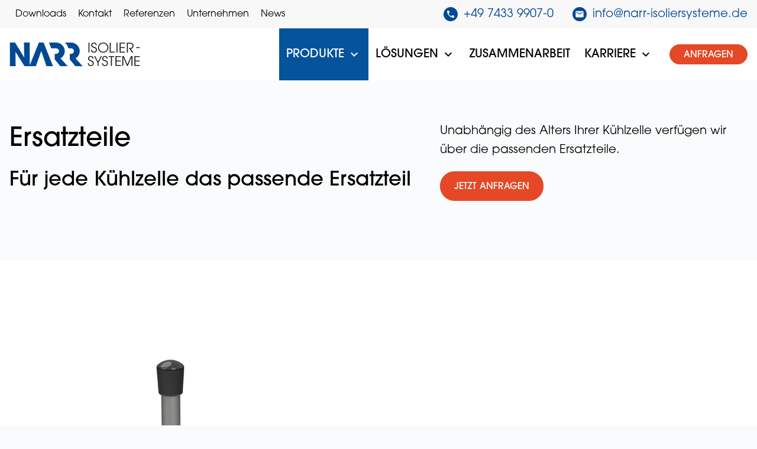

--- FILE ---
content_type: text/html; charset=UTF-8
request_url: https://www.narr-isoliersysteme.de/de/produkte/ersatzteile/
body_size: 12648
content:
<!DOCTYPE html>
<html lang="de">
<head>

      <meta charset="UTF-8">
    <title>Ersatzteile - NARR Isoliersysteme</title>
    <base href="https://www.narr-isoliersysteme.de/">

          <meta name="robots" content="index,follow">
      <meta name="description" content="Ersatzteile von NARR Isoliersysteme - Maßgeschneiderte Kühlzellensysteme vom Marktführer ➞ Jetzt unverbindlich anfragen!">
      <meta name="generator" content="Contao Open Source CMS">
    
    <meta name="viewport" content="width=device-width, initial-scale=1">
        <link rel="stylesheet" href="assets/css/charset.css,swiper-bundle.min.css,animate.min.css,cookiebar_defa...-bc3c76e4.css">        <script src="assets/js/cookiebar.min.js-91c75130.js"></script><link rel="apple-touch-icon" sizes="180x180" href="/files/images/favicons/apple-touch-icon.png">
<link rel="icon" type="image/png" sizes="32x32" href="/files/images/favicons/favicon-32x32.png">
<link rel="icon" type="image/png" sizes="16x16" href="/files/images/favicons/favicon-16x16.png">
<link rel="manifest" crossorigin="use-credentials" href="/files/images/favicons/site.webmanifest">
<link rel="mask-icon" href="/files/images/favicons/safari-pinned-tab.svg" color="#7ec2a1">
<link rel="shortcut icon" href="/files/images/favicons/favicon.ico">
<meta name="msapplication-TileColor" content="#00aba9">
<meta name="msapplication-config" content="/files/images/favicons/browserconfig.xml">
<meta name="theme-color" content="#ffffff">
<meta name="google-site-verification" content="PGcsK-VBk7JcPDXzAmFKQtkEqRisMRZETqloEuGZ5CU" />
  
</head>
<body id="top" class="mac chrome blink ch131 layout-content" itemscope itemtype="http://schema.org/WebPage">

      
    <div id="wrapper">

                        <header id="header" class="cm-flex bg-white align-center x-spacing-small">
            <div id="top_bar"
  class="bg-light align-center x-spacing-small">
  <div class="inside">
    <!-- indexer::stop -->
<nav class="mod_navigation l-bg-dark nav-design-secondary justify-start navigation navigation-hover main-navigation block" itemscope itemtype="http://schema.org/SiteNavigationElement">
  <div class="inside">
    
    <a href="de/produkte/ersatzteile/#skipNavigation42" class="invisible" rel="nofollow">Navigation überspringen</a>

    <ul class="level_1">
            <li class="first">
        <a href="de/downloads/"
          title="Downloads"
           class="first"
                                                            >

          
          <span class="title">Downloads</span>
        </a>

              </li>
                <li>
        <a href="de/kontakt/"
          title="Kontakt"
                                                            >

          
          <span class="title">Kontakt</span>
        </a>

              </li>
                <li>
        <a href="de/referenzen/"
          title="Referenzen"
                                                            >

          
          <span class="title">Referenzen</span>
        </a>

              </li>
                <li class="submenu">
        <a href="de/unternehmen/ueber-uns/"
          title="Unternehmen"
           class="submenu"
                                                             aria-haspopup="true">

          
          <span class="title">Unternehmen</span>
        </a>

        <ul class="level_2">
            <li class="first">
        <a href="de/unternehmen/ueber-uns/"
          title="Über uns"
           class="first"
                                                            >

          
          <span class="title">Über uns</span>
        </a>

              </li>
                <li>
        <a href="de/unternehmen/standorte/"
          title="Standorte"
                                                            >

          
          <span class="title">Standorte</span>
        </a>

              </li>
                <li class="last">
        <a href="de/unternehmen/unser-team/"
          title="Unser Team"
           class="last"
                                                            >

          
          <span class="title">Unser Team</span>
        </a>

              </li>
      </ul>
      </li>
                <li class="last">
        <a href="de/news-termine/news/"
          title="News"
           class="last"
                                                            >

          
          <span class="title">News</span>
        </a>

              </li>
      </ul>

    <span id="skipNavigation42" class="invisible">&nbsp;</span>
  </div>
</nav>
<!-- indexer::continue -->
<div class="ce_rsce_icon_link_list mod-left-spacing-auto block">
    <div class="inside">

                                                                
        
  <div class="c_list grid-list mod-list">
          <div class="item">
                        <a href="tel:0049743399070" class="link flex" title="Telefon">
          
                                                        <span class="material-icons design-filled circled color-primary size-tiny" data-icon="&#xe551;"></span>
                          
                          <span class="c_link">
                +49 7433 9907-0              </span>
            
                        </a>
                </div>
          <div class="item">
                        <a href="mailto:info@narr-isoliersysteme.de" class="link flex" title="E-Mail">
          
                                                        <span class="material-icons design-filled circled color-primary size-tiny" data-icon="&#xe0be;"></span>
                          
                          <span class="c_link">
                info@narr-isoliersysteme.de              </span>
            
                        </a>
                </div>
      </div>


    </div>
</div>
  </div>
</div>

            <div class="inside">
              
<svg id="overlay" class="mod_overlay" viewbox="0 0 100 100" preserveaspectratio="none">
	<path class="overlay-path" d="M 0 0 L 100 0 L 100 0 L 0 0 Z"></path>
	<path class="overlay-path" d="M 0 0 L 100 0 L 100 0 L 0 0 Z"></path>
	<path class="overlay-path" d="M 0 0 L 100 0 L 100 0 L 0 0 Z"></path>
</svg><div class="mod_logo mod-right-spacing-auto block">
    <div class="inside">

                                                                
        
  <div class="figure_container">
    <figure class="image_container">
      <a href="https://www.narr-isoliersysteme.de/de/" rel="noreferrer noopener">
  
  
<img src="assets/images/2/narr-isoliersysteme-gmb-logo-ad79c431.svg" width="221" height="40" alt="Ersatzteile NARR Isoliersysteme GmbH" title="Ersatzteile | NARR Isoliersysteme GmbH">


      </a>
  
  </figure>

  </div>


    </div>
</div>
<!-- indexer::stop -->
<nav class="mod_ng_mega_menu l-bg-light mod-left-spacing-auto nav-design-primary l1-uppercase main-navigation navigation navigation-hover block" data-icon-style="" data-icon="&#xe313;" itemscope itemtype="http://schema.org/SiteNavigationElement">
  <div class="inside">
    
    <a href="de/produkte/ersatzteile/#skipNavigation49" class="invisible" rel="nofollow">Navigation überspringen</a>

    <ul class="level_1">
	    		          <li class="submenu trail first megamenu">
        
                  <a href="de/produkte/" title="Produkte" class="submenu trail first megamenu" aria-haspopup="true" itemprop="url">
        
        
        <span itemprop="name" class="title">Produkte</span>

                  </a>
        
        <ul class="level_2 mm-level bg-primary nav-design-primary" data-type="auto_category">

	
    <li class="mm-column">
      <ul class="level_3">
                                              <li class="sibling">

                          <a href="de/produkte/basic-cell/" class="sibling  has-img" >
            
            
                                        <figure class="image_container">
  
  
<img src="assets/images/1/narr-isoliersysteme-gmbh-teaser-kuehlzellen-menue-5274540e.jpg" width="1600" height="1200" alt="Ersatzteile NARR Isoliersysteme GmbH" title="Ersatzteile | NARR Isoliersysteme GmbH">


  
  </figure>

            
                          <span class="title">Basic-Cell</span>
            
                          </a>
            
            
						
          </li>

                                      <li class="sibling">

                          <a href="de/produkte/vario-cell/" class="sibling  has-img" >
            
            
                                        <figure class="image_container">
  
  
<img src="assets/images/4/Bild%20Menu%20Vario-4ce49834.png" width="1600" height="1200" alt="Ersatzteile NARR Isoliersysteme GmbH" title="Ersatzteile | NARR Isoliersysteme GmbH">


  
  </figure>

            
                          <span class="title">Vario-Cell</span>
            
                          </a>
            
            
						
          </li>

                                      <li class="sibling submenu">

                          <a href="de/produkte/kuehlzellen-komponenten/" class="sibling submenu submenu has-img" >
            
            
                                        <figure class="image_container">
  
  
<img src="assets/images/3/narr-isoliersysteme-gmbh-teaser-boeden-menue-c996dabf.jpg" width="1600" height="1200" alt="Ersatzteile NARR Isoliersysteme GmbH" title="Ersatzteile | NARR Isoliersysteme GmbH">


  
  </figure>

            
                          <span class="title">Kühlzellen Komponenten</span>
            
                          </a>
            
                                        <ul class="level_4" >
  			<li class="">
      
    			<a href="de/produkte/kuehlzellen-komponenten/boeden/" class="">
		
		
    
    
          <span class="title">Böden</span>
    

					</a>
		
				</li>
			<li class="">
      
    			<a href="de/produkte/kuehlzellen-komponenten/acrylboden/" class="">
		
		
    
    
          <span class="title">Acrylboden &#40;Neuheit&#41;</span>
    

					</a>
		
				</li>
			<li class="">
      
    			<a href="de/produkte/kuehlzellen-komponenten/wand-und-deckenelemente/" class="">
		
		
    
    
          <span class="title">Wand- und Deckenelemente</span>
    

					</a>
		
				</li>
			<li class="">
      
    			<a href="de/produkte/kuehlzellen-komponenten/kuehlraumtueren/" class="">
		
		
    
    
          <span class="title">Kühlraumtüren</span>
    

					</a>
		
				</li>
			<li class="">
      
    			<a href="de/produkte/kuehlzellen-komponenten/betriebsraumtueren/" class="">
		
		
    
    
          <span class="title">Betriebsraumtüren</span>
    

					</a>
		
				</li>
			<li class="">
      
    			<a href="de/produkte/kuehlzellen-komponenten/brandschutztueren/" class="">
		
		
    
    
          <span class="title">Brandschutztüren</span>
    

					</a>
		
				</li>
	</ul>
            
						
          </li>

                                      <li class="active">

                          <strong class="active  has-img">
            
            
                                        <figure class="image_container">
  
  
<img src="assets/images/2/narr-isoliersysteme-gmbh-teaser-ersatzteile-menue-3b97730a.jpg" width="1600" height="1200" alt="Ersatzteile NARR Isoliersysteme GmbH" title="Ersatzteile | NARR Isoliersysteme GmbH">


  
  </figure>

            
                          <span class="title">Ersatzteile</span>
            
                          </strong>
            
            
						
          </li>

                                      <li class="sibling">

                          <a href="de/produkte/zubehoer/" class="sibling  has-img" >
            
            
                                        <figure class="image_container">
  
  
<img src="assets/images/0/narr-isoliersysteme-gmbh-teaser-menue-zubehoer-4ee630cc.jpg" width="1600" height="1200" alt="Ersatzteile NARR Isoliersysteme GmbH" title="Ersatzteile | NARR Isoliersysteme GmbH">


  
  </figure>

            
                          <span class="title">Zubehör</span>
            
                          </a>
            
            
						
          </li>

                                      <li class="sibling">

                          <a href="de/produkte/feinblechbearbeitung/" class="sibling  has-img" >
            
            
                                        <figure class="image_container">
  
  
<img src="assets/images/8/Bild%20Menu%20Feinblech-06b71c00.png" width="1600" height="1200" alt="Ersatzteile NARR Isoliersysteme GmbH" title="Ersatzteile | NARR Isoliersysteme GmbH">


  
  </figure>

            
                          <span class="title">Feinblechbearbeitung</span>
            
                          </a>
            
            
						
          </li>

              </ul>
    </li>

	</ul>

      </li>
    
	    		          <li class="submenu megamenu">
        
                  <a href="de/loesung/" title="Lösungen" class="submenu megamenu" aria-haspopup="true" itemprop="url">
        
        
        <span itemprop="name" class="title">Lösungen</span>

                  </a>
        
        <ul class="level_2 mm-level bg-primary nav-design-primary" data-type="auto_category">

	
    <li class="mm-column">
      <ul class="level_3">
                                              <li class="">

                          <a href="de/loesung/kaelte-und-klimatechnik/" class=" " >
            
            
            
                          <span class="title">Kälte und Klimatechnik</span>
            
                          </a>
            
            
						
          </li>

                                      <li class="">

                          <a href="de/loesung/baeckerei/" class=" " >
            
            
            
                          <span class="title">Bäckerei</span>
            
                          </a>
            
            
						
          </li>

                                      <li class="">

                          <a href="de/loesung/pharmaindustrie/" class=" " >
            
            
            
                          <span class="title">Pharmaindustrie</span>
            
                          </a>
            
            
						
          </li>

                                      <li class="">

                          <a href="de/loesung/lebensmittel-leh/" class=" " >
            
            
            
                          <span class="title">Lebensmittel/LEH</span>
            
                          </a>
            
            
						
          </li>

                                      <li class="">

                          <a href="de/loesung/gastronomie/" class=" " >
            
            
            
                          <span class="title">Gastronomie</span>
            
                          </a>
            
            
						
          </li>

                                      <li class="">

                          <a href="de/loesung/individuelle-loesungen/" class=" " >
            
            
            
                          <span class="title">Individuelle Lösungen</span>
            
                          </a>
            
            
						
          </li>

              </ul>
    </li>

	</ul>

      </li>
    
	    		          <li class="">
        
                  <a href="de/zusammenarbeit/" title="Zusammenarbeit" class="" itemprop="url">
        
        
        <span itemprop="name" class="title">Zusammenarbeit</span>

                  </a>
        
        
      </li>
    
	    		          <li class="submenu last megamenu">
        
                  <a href="de/karriere/ueber-uns/" title="Karriere" class="submenu last megamenu" aria-haspopup="true" itemprop="url">
        
        
        <span itemprop="name" class="title">Karriere</span>

                  </a>
        
        <ul class="level_2 mm-level bg-primary nav-design-primary" data-type="auto_category">

	
    <li class="mm-column">
      <ul class="level_3">
                                              <li class="">

                          <a href="de/karriere/ueber-uns/" class=" " >
            
            
            
                          <span class="title">Über uns</span>
            
                          </a>
            
            
						
          </li>

                                      <li class="">

                          <a href="de/karriere/stellenangebote/" class=" " >
            
            
            
                          <span class="title">Stellenangebote</span>
            
                          </a>
            
            
						
          </li>

                                      <li class="">

                          <a href="de/karriere/ausbildung/" class=" " >
            
            
            
                          <span class="title">Ausbildung</span>
            
                          </a>
            
            
						
          </li>

                                      <li class="">

                          <a href="de/karriere/schnellbewerbung/" class=" " >
            
            
            
                          <span class="title">Schnellbewerbung</span>
            
                          </a>
            
            
						
          </li>

              </ul>
    </li>

	</ul>

      </li>
    
	
</ul>

    <span id="skipNavigation49" class="invisible">&nbsp;</span>
  </div>
</nav>
<!-- indexer::continue -->
<!-- indexer::stop -->
<nav class="mod_navigation mod-left-spacing-auto icons-hidden nav-design-secondary justify-start navigation mobile-navigation main-navigation block" itemscope itemtype="http://schema.org/SiteNavigationElement">
  <div class="inside">
    
    <a href="de/produkte/ersatzteile/#skipNavigation53" class="invisible" rel="nofollow">Navigation überspringen</a>

    <ul class="level_1">
            <li class="submenu trail first">
        <a href="de/produkte/"
          title="Produkte"
           class="submenu trail first"
                                                             aria-haspopup="true">

          
          <span class="title">Produkte</span>
        </a>

        <ul class="level_2">
            <li class="sibling first">
        <a href="de/produkte/basic-cell/"
          title="Basic-Cell"
           class="sibling first has-img"
                                                            >

          
          <span class="title">Basic-Cell</span>
        </a>

              </li>
                <li class="sibling">
        <a href="de/produkte/vario-cell/"
          title="Vario-Cell"
           class="sibling has-img"
                                                            >

          
          <span class="title">Vario-Cell</span>
        </a>

              </li>
                <li class="submenu sibling">
        <a href="de/produkte/kuehlzellen-komponenten/"
          title="Kühlzellen Komponenten"
           class="submenu sibling has-img"
                                                             aria-haspopup="true">

          
          <span class="title">Kühlzellen Komponenten</span>
        </a>

        <ul class="level_3">
            <li class="first">
        <a href="de/produkte/kuehlzellen-komponenten/boeden/"
          title="Böden"
           class="first"
                                                            >

          
          <span class="title">Böden</span>
        </a>

              </li>
                <li>
        <a href="de/produkte/kuehlzellen-komponenten/acrylboden/"
          title="Acrylboden &#40;Neuheit&#41;"
                                                            >

          
          <span class="title">Acrylboden &#40;Neuheit&#41;</span>
        </a>

              </li>
                <li>
        <a href="de/produkte/kuehlzellen-komponenten/wand-und-deckenelemente/"
          title="Wand- und Deckenelemente"
                                                            >

          
          <span class="title">Wand- und Deckenelemente</span>
        </a>

              </li>
                <li>
        <a href="de/produkte/kuehlzellen-komponenten/kuehlraumtueren/"
          title="Kühlraumtüren"
                                                            >

          
          <span class="title">Kühlraumtüren</span>
        </a>

              </li>
                <li>
        <a href="de/produkte/kuehlzellen-komponenten/betriebsraumtueren/"
          title="Betriebsraumtüren"
                                                            >

          
          <span class="title">Betriebsraumtüren</span>
        </a>

              </li>
                <li class="last">
        <a href="de/produkte/kuehlzellen-komponenten/brandschutztueren/"
          title="Brandschutztüren"
           class="last"
                                                            >

          
          <span class="title">Brandschutztüren</span>
        </a>

              </li>
      </ul>
      </li>
                <li class="active">
        <strong class="active has-img">

          
          <span class="title">Ersatzteile</span>
        </strong>

              </li>
                <li class="sibling">
        <a href="de/produkte/zubehoer/"
          title="Zubehör"
           class="sibling has-img"
                                                            >

          
          <span class="title">Zubehör</span>
        </a>

              </li>
                <li class="sibling last">
        <a href="de/produkte/feinblechbearbeitung/"
          title="Feinblechbearbeitung"
           class="sibling last has-img"
                                                            >

          
          <span class="title">Feinblechbearbeitung</span>
        </a>

              </li>
      </ul>
      </li>
                <li class="submenu">
        <a href="de/loesung/"
          title="Lösungen"
           class="submenu"
                                                             aria-haspopup="true">

          
          <span class="title">Lösungen</span>
        </a>

        <ul class="level_2">
            <li class="first">
        <a href="de/loesung/kaelte-und-klimatechnik/"
          title="Kälte und Klimatechnik"
           class="first"
                                                            >

          
          <span class="title">Kälte und Klimatechnik</span>
        </a>

              </li>
                <li>
        <a href="de/loesung/baeckerei/"
          title="Bäckerei"
                                                            >

          
          <span class="title">Bäckerei</span>
        </a>

              </li>
                <li>
        <a href="de/loesung/pharmaindustrie/"
          title="Pharmaindustrie"
                                                            >

          
          <span class="title">Pharmaindustrie</span>
        </a>

              </li>
                <li>
        <a href="de/loesung/lebensmittel-leh/"
          title="Lebensmittel/LEH"
                                                            >

          
          <span class="title">Lebensmittel/LEH</span>
        </a>

              </li>
                <li>
        <a href="de/loesung/gastronomie/"
          title="Gastronomie"
                                                            >

          
          <span class="title">Gastronomie</span>
        </a>

              </li>
                <li class="last">
        <a href="de/loesung/individuelle-loesungen/"
          title="Individuelle Lösungen"
           class="last"
                                                            >

          
          <span class="title">Individuelle Lösungen</span>
        </a>

              </li>
      </ul>
      </li>
                <li>
        <a href="de/zusammenarbeit/"
          title="Zusammenarbeit"
                                                            >

          
          <span class="title">Zusammenarbeit</span>
        </a>

              </li>
                <li class="submenu last">
        <a href="de/karriere/ueber-uns/"
          title="Karriere"
           class="submenu last"
                                                             aria-haspopup="true">

          
          <span class="title">Karriere</span>
        </a>

        <ul class="level_2">
            <li class="first">
        <a href="de/karriere/ueber-uns/"
          title="Über uns"
           class="first"
                                                            >

          
          <span class="title">Über uns</span>
        </a>

              </li>
                <li>
        <a href="de/karriere/stellenangebote/"
          title="Stellenangebote"
                                                            >

          
          <span class="title">Stellenangebote</span>
        </a>

              </li>
                <li>
        <a href="de/karriere/ausbildung/"
          title="Ausbildung"
                                                            >

          
          <span class="title">Ausbildung</span>
        </a>

              </li>
                <li class="last">
        <a href="de/karriere/schnellbewerbung/"
          title="Schnellbewerbung"
           class="last"
                                                            >

          
          <span class="title">Schnellbewerbung</span>
        </a>

              </li>
      </ul>
      </li>
      </ul>

    <span id="skipNavigation53" class="invisible">&nbsp;</span>
  </div>
</nav>
<!-- indexer::continue -->
<div class="ce_rsce_burger_menu order-last mod-left-spacing-small block">
    <div class="inside">

                                                                
          <div class="box">
    <div class="line line-one"></div>
    <div class="line line-two"></div>
    <div class="line line-three"></div>
  </div>


    </div>
</div>
<div class="mod_button mod-left-spacing-small block">
    <div class="inside">

                                                                
        
  <a href="de/kontakt/" class="hyperlink_txt button design-alt size-small" title="Anfragen">Anfragen</a>


    </div>
</div>
            </div>
          </header>
              
      
              <div id="container">
          <div class="inside">

                          <main id="main">
                <div class="inside">
                  

  <div class="mod_article x-spacing-small top-spacing-small no-gutter grid block" id="article-1386">
    <div class="inside">
      
              
<div class="ce_rsce_text col-12 col-l-7 col-m-6 col-s-12 col-xl-7 col-xs-12 el-spacing-bottom-small block">
            <div class="inside">
    
                                        
    <div class="c_text">
        <h1>Ersatzteile</h1>
<h2>Für jede Kühlzelle das passende Ersatzteil</h2>            </div>

            </div>
    </div>

<div class="ce_rsce_text col-12 col-l-5 col-m-6 col-s-12 col-xl-5 col-xs-12 block">
            <div class="inside">
    
                                        
    <div class="c_text">
        <p>Unabhängig des Alters Ihrer Kühlzelle verfügen wir über die passenden Ersatzteile.</p>                    <p>
                <a href="de/kontakt/" class="button design-alt size-large" title="Jetzt anfragen">Jetzt anfragen</a>
            </p>
            </div>

            </div>
    </div>
      
          </div>
  </div>



  <div class="mod_article top-spacing-small no-gutter grid block" id="article-1387">
    <div class="inside">
      
              
<div class="ce_rsce_image_text block">
            <div class="inside">
    
                                        
        <div class="c_image">
                <figure class="image_container">
                                        
<img src="assets/images/a/narr-isoliersysteme-gmbh-stage-ersatzteile-eb4672c5.jpg" srcset="assets/images/a/narr-isoliersysteme-gmbh-stage-ersatzteile-eb4672c5.jpg 1920w" sizes="100vw" width="1920" height="1080" alt="Ersatzteile NARR Isoliersysteme GmbH" loading="lazy" title="Ersatzteile | NARR Isoliersysteme GmbH">


                                    </figure>
    </div>
    
    <div class="c_text">
        <p>&nbsp;</p>
<p>&nbsp;</p>            </div>

            </div>
    </div>
      
          </div>
  </div>



  <div class="mod_article x-spacing-small small-gutter grid block" id="article-1132">
    <div class="inside">
      
              
<div class="ce_tabGroupStart js-tabs" id="tabs_5648" >

  <ul class="tab-head js-tabs__head left" data-active="">
          <li class="js-tabs__item">
        <span class="js-tabs__title color-primary border-primary border-solid">
          Beschreibung        </span>
      </li>
          <li class="js-tabs__item">
        <span class="js-tabs__title color-primary border-primary border-solid">
          Downloads        </span>
      </li>
      </ul>

<div class="ce_tabContentStart js-tabs__content grid">
  <div class="inside">
<div class="ce_wrapper block grid ce_wrapperStart col-12 col-l-7 col-m-7 col-s-12 col-xl-7 col-xs-12">
    <div class="inside c_slider">
<div class="ce_rsce_text col-12 col-s-12 col-xs-12 left-spacing-small left-spacing-m-reset left-spacing-s-small left-spacing-xs-small right-spacing-small right-spacing-m-reset right-spacing-s-small right-spacing-xs-small block">
            <div class="inside">
    
                                        
    <div class="c_text">
        <h4>Unsere Ersatzteile im Detail</h4>
<p>Für unsere gelieferten Kühl- und Tiefkühlzellen haben wir ein umfangreiches Sortiment an Ersatzteilen wie z. B. Magnetdichtungen, verschiedene Türverschlüsse, Scharniere, Schalter für Leuchten, Leuchten, Türkontaktschalter, Fernthermometer, Druckausgleichsventile, etc. In unserem <strong>umfangreichen Sortiment</strong> an Ersatzteilen für Kühlzellen finden Sie <strong>hochwertige Mag&shy;net&shy;band&shy;dichtungen</strong>, die speziell 1- für 2-flügelige Drehtüren entwickelt wurden. Diese <strong>Dichtungen</strong> gewährleisten eine <strong>zuverlässige Abdichtung</strong> und sorgen dafür, dass die Kälte im Innenraum bleibt und keine warme Luft eindringen kann. Zusätzlich bieten wir auch andere Arten von Dichtungen für unterschiedliche Anwendungen an. Darüber hinaus finden Sie bei uns <strong>Heizkabel</strong>, die eine <strong>effiziente Beheizung</strong> bestimmter Bereiche ermöglichen. Unser Sortiment umfasst auch <strong>verschiedene Tür&shy;verschlüsse</strong>, darunter der KRT-Presshebel EURO 2000 Türverschluss und der Kühl&shy;raum&shy;tür&shy;ver&shy;schluss KRT-Presshebel PST. Diese Tür&shy;verschlüsse bieten eine sichere und einfache Möglichkeit, Türen zu öffnen und zu schließen. Für zusätzlichen Komfort und Funktionalität bieten wir Zubehör wie den Euro 2000 Türgriff an, der die Bedienung der Tür erleichtert.</p>            </div>

            </div>
    </div>

<section class="ce_accordionStart ce_accordion block ac accordion-item" toggle="close">

  <div class="ac-head accordion-head ac-trigger border-light border-solid">
    <h3 class="title color-black">Mehr anzeigen</h3>

    <div class="accordion-icon">
              <span class="material-icons acc-icon arrow" data-icon="&#xe313;"></span>
          </div>
  </div>

  <div class="accordion ac-panel accordion-content">
    <div class="item-container">

<div class="ce_rsce_text right-spacing-l-medium right-spacing-m-medium right-spacing-s-reset right-spacing-xl-medium el-spacing-bottom-small align-left block">
            <div class="inside">
    
                                        
    <div class="c_text">
        <p>Um eine noch <strong>höhere Sicherheit und Stabilität</strong> zu gewährleisten, bieten wir den Türverschluss <strong>KRT-Mehrpunkt EURO 2000</strong> auch als Mehrpunktverschluss an. Dieser Mehrpunktverschluss ermöglicht eine gleichmäßige Verteilung der Verschlusskraft über mehrere Verriegelungspunkte und erhöht somit die <strong>Abdichtung und Festigkeit</strong> der Tür. Neben verschiedenen Türverschlüssen bieten wir auch Zubehör wie Scharniere an, darunter das Futuro-Scharnier und das Varioflex-Scharnier, sowie deren entsprechendes Zubehör. Für eine optimale Ausleuchtung und <strong>Tem&shy;pe&shy;ra&shy;tur&shy;über&shy;wach&shy;ung</strong> Ihrer Kühlzellen bieten wir Beleuchtungssysteme und Fernthermometer Zubehör an. Darüber hinaus bieten wir eine Vielzahl von Zubehörteilen im Bereich Elektrik, wie Temperaturmessung und Druckausgleichsventile.</p>
<p>Um eine effektive Belüftung der Zellen zu gewährleisten, bieten wir auch Zellenunterlüftungsringe und einstellbare Füße in unterschiedlichen Höhenvarianten von 22 bis 170 mm an, die optimal nivellierbar sind und eine effektive Belüftung unter der Kühlzelle gewährleisten.</p>            </div>

            </div>
    </div>

    </div>
  </div>

</section>
    </div>
</div>
<div class="ce_wrapper block boxed ce_wrapperStartBoxed col-top col-12 col-l-5 col-m-5 col-s-12 col-xl-5 col-xs-12 small-gutter offset-s-0">
    <div class="inside">
        <div class="grid wrapper-grid">
            <div class="inside c_slider">

<div class="ce_rsce_text block">
            <div class="inside">
    
                                        
    <div class="c_text">
        <h4>Vorteile im Überblick</h4>            </div>

            </div>
    </div>
<div class="ce_rsce_icon_text_list col-top block">
    <div class="inside">

                                                                
        
<div class="c_list grid-list list-1 list-xs-1 list-s-1 list-m-1 list-l-1 list-xl-1">
            <div class="ce_rsce_icon_text layout-left block">
                            <div class="inside">
            
            <div class="c_icon">
                                            <span class="material-icons design-filled circled color-primary size-tiny" data-icon="&#xe5ca;"></span>
                          </div>
            <div class="c_text">
                <p>qualitätsgeprüfte Ersatzteile</p>                            </div>

                            </div>
                    </div>
            <div class="ce_rsce_icon_text layout-left block">
                            <div class="inside">
            
            <div class="c_icon">
                                            <span class="material-icons design-filled circled color-primary size-tiny" data-icon="&#xe5ca;"></span>
                          </div>
            <div class="c_text">
                <p>von einfachen Teilen bis zur Elektrik</p>                            </div>

                            </div>
                    </div>
            <div class="ce_rsce_icon_text layout-left block">
                            <div class="inside">
            
            <div class="c_icon">
                                            <span class="material-icons design-filled circled color-primary size-tiny" data-icon="&#xe5ca;"></span>
                          </div>
            <div class="c_text">
                <p>Beratung von Experten</p>                            </div>

                            </div>
                    </div>
    </div>


    </div>
</div>
            </div>
        </div>
    </div>
</div>  </div>
</div>

<div class="ce_tabContentStart js-tabs__content grid">
  <div class="inside">

<div class="ce_rsce_text block">
            <div class="inside">
    
                                        
    <div class="c_text">
        <h4>Downloads</h4>            </div>

            </div>
    </div>
<div class="ce_wrapper block boxed ce_wrapperStartBoxed">
    <div class="inside">
        <div class="grid wrapper-grid">
            <div class="inside c_slider">

<div class="ce_rsce_text col-middle col-l-6 col-m-6 col-s-12 col-xl-6 col-xs-12 left-spacing-l-reset left-spacing-m-reset left-spacing-xl-reset align-center align-l-left align-m-left align-s-center align-xl-left align-xs-center block">
            <div class="inside">
    
                                        
    <div class="c_text">
        <p><strong>Ersatzteilliste</strong></p>            </div>

            </div>
    </div>

<div class="ce_rsce_text align-center align-xs-center align-s-center align-m-left align-l-left align-xl-left col-xs-12 col-s-12 col-m-2 col-l-2 col-xl-2 col-middle block">
            <div class="inside">
    
                                        
    <div class="c_text">
        <p>PDF</p>            </div>

            </div>
    </div>
<div class="ce_download col-l-4 col-m-4 col-s-12 col-xl-4 col-xs-12 block">
    <div class="inside">

                                                                
        
  
  <p class="download-element ext-pdf">
    <a class="button size-large is-block" href="de/produkte/ersatzteile/?file=files/downloads/ersatzteilliste.pdf&amp;cid=5667" title="Die Datei ersatzteilliste.pdf herunterladen" type="application/pdf">Download <span class="size">(1,8 MiB)</span></a>
  </p>


    </div>
</div>
            </div>
        </div>
    </div>
</div>  </div>
</div>

</div>
      
          </div>
  </div>



  <div class="mod_article x-spacing-small y-spacing-large bg-primary grid block bg-image" id="article-1391" style="background-image: url(files/images/bilder-buehnen/narr-isoliersysteme-gmbh-stage-4-schritte.jpg);background-position: right center;">
    <div class="inside">
      
              

      
<div class="ce_rsce_text col-l-middle col-m-middle col-xl-middle col-12 col-l-6 col-m-6 col-s-12 col-xl-6 col-xs-12 el-spacing-bottom-small align-center align-l-left align-m-left align-s-center align-xl-left align-xs-center text-color-invert block">
            <div class="inside">
    
                                        
    <div class="c_text">
        <h2>Warum nicht mit dem Markt&shy;führer zusammen&shy;arbeiten?</h2>
<h3>In nur 4 Schritten zur maß&shy;geschnei&shy;der&shy;ten Kühl&shy;zelle. So läuft es mit NARR als Partner.</h3>            </div>

            </div>
    </div>
<div class="ce_wrapper block grid ce_wrapperStart col-12 col-l-6 col-m-6 col-s-12 col-xl-6 col-xs-12">
    <div class="inside c_slider">
<div class="ce_rsce_text col-2 col-l-2 col-m-2 col-s-2 col-xl-2 col-xs-2 align-center text-color-invert block">
            <div class="inside">
    
                                        
    <div class="c_text">
        <h2>1.</h2>            </div>

            </div>
    </div>

<div class="ce_rsce_text col-10 col-l-10 col-m-10 col-s-10 col-xl-10 col-xs-10 text-color-invert block">
            <div class="inside">
    
                                        
    <div class="c_text">
        <p><strong>Anfrage und Planung</strong><br>Erhalten Sie Ihr individuelles Angebot in 48 Stunden</p>            </div>

            </div>
    </div>

<div class="ce_rsce_text col-2 col-l-2 col-m-2 col-s-2 col-xl-2 col-xs-2 align-center text-color-invert block">
            <div class="inside">
    
                                        
    <div class="c_text">
        <h2>2.</h2>            </div>

            </div>
    </div>

<div class="ce_rsce_text col-10 col-l-10 col-m-10 col-s-10 col-xl-10 col-xs-10 text-color-invert block">
            <div class="inside">
    
                                        
    <div class="c_text">
        <p><strong>Produktion</strong><br>Fertigstellung der Kühlzelle innerhalb von 3 Wochen ab technischer Freigabe</p>            </div>

            </div>
    </div>

<div class="ce_rsce_text col-2 col-l-2 col-m-2 col-s-2 col-xl-2 col-xs-2 align-center text-color-invert block">
            <div class="inside">
    
                                        
    <div class="c_text">
        <h2>3.</h2>            </div>

            </div>
    </div>

<div class="ce_rsce_text col-10 col-l-10 col-m-10 col-s-10 col-xl-10 col-xs-10 text-color-invert block">
            <div class="inside">
    
                                        
    <div class="c_text">
        <p><strong>Transport und Versand</strong><br>Termingerechter und sicherer Transport der Kühlzelle</p>            </div>

            </div>
    </div>

<div class="ce_rsce_text col-2 col-l-2 col-m-2 col-s-2 col-xl-2 col-xs-2 align-center text-color-invert block">
            <div class="inside">
    
                                        
    <div class="c_text">
        <h2>4.</h2>            </div>

            </div>
    </div>

<div class="ce_rsce_text col-10 col-l-10 col-m-10 col-s-10 col-xl-10 col-xs-10 text-color-invert block">
            <div class="inside">
    
                                        
    <div class="c_text">
        <p><strong>Montage</strong><br>Betreuung und Hilfestellung bei der Montage</p>            </div>

            </div>
    </div>
    </div>
</div>
<div class="ce_hyperlink el-spacing-top-large align-center block">
    <div class="inside">

                                                                
        
          <a href="de/kontakt/" class="hyperlink_txt button design-alt size-large el-spacing-top-large" style="align-items:center;" title="Jetzt anfragen">
      <span class="title">Jetzt anfragen</span>
    </a>
      

    </div>
</div>
  
      
          </div>
  </div>



  <div class="mod_article x-spacing-small y-spacing-small grid block" id="article-1392">
    <div class="inside">
      
              

      
<div class="ce_rsce_text col-l-middle col-m-middle col-xl-middle col-12 col-l-3 col-m-4 col-s-12 col-xl-3 col-xs-12 left-spacing-l-small left-spacing-m-small left-spacing-s-small left-spacing-xl-reset left-spacing-xs-small align-center align-l-left align-m-left align-s-center align-xl-left align-xs-center block">
            <div class="inside">
    
                                        
    <div class="c_text">
        <h2>Unsere Kühlzellen Systeme</h2>
<h3>Einfache und flexible Lösungen</h3>
<p>Durch standardisierte und flexible Kühlzellen bieten wir die passgenaue Lösung für eine schnelle und unkomplizierte Montage der Kühlzellen. Egal welche Räumlichkeit Sie ausstatten. Ökologische, hygienische und ökonomische Aspekte sind dabei immer erfüllt.</p>            </div>

            </div>
    </div>
<div class="ce_rsce_image_text_list boxed-shadow col-12 col-l-8 col-m-8 col-s-12 col-xl-8 col-xs-12 offset-l-1 offset-xl-1 text-color-invert block">
    <div class="inside">

                                                                
        
<div class="c_list grid-list list-1 list-xs-1 list-s-1 list-m-2 list-l-2 list-xl-2">
                        <div class="ce_rsce_image_text layout-abs-bottom block">
                                    <div class="inside">
                
                 <div class="c_image">
                                            <div class="overlay bg-secondary c-opacity-3"></div>
                                          <figure class="image_container">
                                                                               
<img src="assets/images/1/narr-isoliersysteme-gmbh-teaser-basic-cell-525f4cb2.jpg" srcset="assets/images/1/narr-isoliersysteme-gmbh-teaser-basic-cell-525f4cb2.jpg 300w, assets/images/f/narr-isoliersysteme-gmbh-teaser-basic-cell-6237f540.jpg 600w, assets/images/c/narr-isoliersysteme-gmbh-teaser-basic-cell-28d2fc42.jpg 900w" sizes="100vw" width="300" height="400" alt="Ersatzteile NARR Isoliersysteme GmbH" loading="lazy" title="Ersatzteile | NARR Isoliersysteme GmbH">


                                                                           </figure>
                 </div>
                 <div class="c_text">
                     <h2>BASIC-CELL</h2>
<h4>Modulare Kühl&shy;zellen Systeme im 100 mm Raster</h4>                                              <p>
                             <a href="de/produkte/basic-cell/" class="button size-large" title="zum Produkt">
                               <span class="text">zum Produkt</span>
                             </a>
                         </p>
                                      </div>

                                    </div>
                            </div>
                                <div class="ce_rsce_image_text layout-abs-bottom block">
                                    <div class="inside">
                
                 <div class="c_image">
                                            <div class="overlay bg-secondary c-opacity-3"></div>
                                          <figure class="image_container">
                                                                               
<img src="assets/images/a/narr-isoliersysteme-gmbh-teaser-vario-cell-6ebd6413.jpg" srcset="assets/images/a/narr-isoliersysteme-gmbh-teaser-vario-cell-6ebd6413.jpg 300w, assets/images/4/narr-isoliersysteme-gmbh-teaser-vario-cell-0ad62a77.jpg 600w, assets/images/f/narr-isoliersysteme-gmbh-teaser-vario-cell-d7029eb2.jpg 900w" sizes="100vw" width="300" height="400" alt="Ersatzteile NARR Isoliersysteme GmbH" loading="lazy" title="Ersatzteile | NARR Isoliersysteme GmbH">


                                                                           </figure>
                 </div>
                 <div class="c_text">
                     <h2>VARIO-CELL</h2>
<h4>Flexibles Kühl&shy;zellen System im 100 mm Raster und mit&shy;einander kombinier&shy;baren Isolier&shy;stärken</h4>                                              <p>
                             <a href="de/produkte/vario-cell/" class="button size-large" title="zum Produkt">
                               <span class="text">zum Produkt</span>
                             </a>
                         </p>
                                      </div>

                                    </div>
                            </div>
            </div>


    </div>
</div>
  
      
          </div>
  </div>



  <div class="mod_article x-spacing-small top-spacing-small grid block" id="article-1393">
    <div class="inside">
      
              

      
<div class="ce_rsce_text el-spacing-bottom-small align-center align-l-center align-m-center align-s-center align-xl-center align-xs-center block">
            <div class="inside">
    
                                        
    <div class="c_text">
        <h2>Kühlzellen Komponenten im Detail</h2>            </div>

            </div>
    </div>
<div class="ce_rsce_image_text_list text-color-invert block">
    <div class="inside">

                                                                
        
<div class="c_list grid-list list-1 list-xs-1 list-s-2 list-m-2 list-l-3 list-xl-3">
                        <div class="ce_rsce_image_text layout-abs-left-bottom block">
                                    <div class="inside">
                
                 <div class="c_image">
                                            <div class="overlay bg-secondary c-opacity-2"></div>
                                          <figure class="image_container">
                                                                               
<img src="assets/images/8/Teaser%20Komponenten%20Acryl%201600%20x%201200-4d028c84.jpg" srcset="assets/images/8/Teaser%20Komponenten%20Acryl%201600%20x%201200-4d028c84.jpg 1200w, assets/images/7/Teaser%20Komponenten%20Acryl%201600%20x%201200-ccc06980.jpg 1600w" sizes="100vw" width="1200" height="900" alt="Ersatzteile NARR Isoliersysteme GmbH" loading="lazy" title="Ersatzteile | NARR Isoliersysteme GmbH">


                                                                           </figure>
                 </div>
                 <div class="c_text">
                     <h3>Acrylboden (Neuheit)</h3>                                              <p>
                             <a href="de/produkte/kuehlzellen-komponenten/acrylboden/" class="button size-large">
                               <span class="text">Mehr erfahren</span>
                             </a>
                         </p>
                                      </div>

                                    </div>
                            </div>
                                <div class="ce_rsce_image_text layout-abs-left-bottom block">
                                    <div class="inside">
                
                 <div class="c_image">
                                            <div class="overlay bg-secondary c-opacity-2"></div>
                                          <figure class="image_container">
                                                                               
<img src="assets/images/c/Teaser%20Komponente%20Boden%201600%20x%201200-ede56b27.jpg" srcset="assets/images/c/Teaser%20Komponente%20Boden%201600%20x%201200-ede56b27.jpg 1200w, assets/images/6/Teaser%20Komponente%20Boden%201600%20x%201200-f1566c40.jpg 1600w" sizes="100vw" width="1200" height="900" alt="Ersatzteile NARR Isoliersysteme GmbH" loading="lazy" title="Ersatzteile | NARR Isoliersysteme GmbH">


                                                                           </figure>
                 </div>
                 <div class="c_text">
                     <h3>Boden Element</h3>                                              <p>
                             <a href="de/produkte/kuehlzellen-komponenten/boeden/" class="button size-large">
                               <span class="text">Mehr erfahren</span>
                             </a>
                         </p>
                                      </div>

                                    </div>
                            </div>
                                <div class="ce_rsce_image_text layout-abs-left-bottom block">
                                    <div class="inside">
                
                 <div class="c_image">
                                            <div class="overlay bg-secondary c-opacity-2"></div>
                                          <figure class="image_container">
                                                                               
<img src="assets/images/c/Teaser%20Komponente%20Decke%201600%20x%201200-d9e687bc.jpg" srcset="assets/images/c/Teaser%20Komponente%20Decke%201600%20x%201200-d9e687bc.jpg 1200w, assets/images/c/Teaser%20Komponente%20Decke%201600%20x%201200-f0239950.jpg 1600w" sizes="100vw" width="1200" height="900" alt="Ersatzteile NARR Isoliersysteme GmbH" loading="lazy" title="Ersatzteile | NARR Isoliersysteme GmbH">


                                                                           </figure>
                 </div>
                 <div class="c_text">
                     <h3>Wand- und Deckenelemente</h3>                                              <p>
                             <a href="de/produkte/kuehlzellen-komponenten/wand-und-deckenelemente/" class="button size-large">
                               <span class="text">Mehr erfahren</span>
                             </a>
                         </p>
                                      </div>

                                    </div>
                            </div>
                                <div class="ce_rsce_image_text layout-abs-left-bottom block">
                                    <div class="inside">
                
                 <div class="c_image">
                                            <div class="overlay bg-secondary c-opacity-2"></div>
                                          <figure class="image_container">
                                                                               
<img src="assets/images/e/narr-isoliersysteme-gmbh-tuer-mit-euro-2000-expl-a95e77be.jpg" srcset="assets/images/e/narr-isoliersysteme-gmbh-tuer-mit-euro-2000-expl-a95e77be.jpg 1200w, assets/images/2/narr-isoliersysteme-gmbh-tuer-mit-euro-2000-expl-d6935e78.jpg 1600w" sizes="100vw" width="1200" height="900" alt="Ersatzteile NARR Isoliersysteme GmbH" loading="lazy" title="Ersatzteile | NARR Isoliersysteme GmbH">


                                                                           </figure>
                 </div>
                 <div class="c_text">
                     <h3>Kühlraumtüren</h3>                                              <p>
                             <a href="de/produkte/kuehlzellen-komponenten/kuehlraumtueren/" class="button size-large" title="Mehr erfahren">
                               <span class="text">Mehr erfahren</span>
                             </a>
                         </p>
                                      </div>

                                    </div>
                            </div>
                                <div class="ce_rsce_image_text layout-abs-left-bottom block">
                                    <div class="inside">
                
                 <div class="c_image">
                                            <div class="overlay bg-secondary c-opacity-2"></div>
                                          <figure class="image_container">
                                                                               
<img src="assets/images/c/narr-isoliersysteme-gmbh-anwendungsbilder-betriebsraumtueren-04-0a7ce4e1.jpg" srcset="assets/images/c/narr-isoliersysteme-gmbh-anwendungsbilder-betriebsraumtueren-04-0a7ce4e1.jpg 1200w, assets/images/f/narr-isoliersysteme-gmbh-anwendungsbilder-betriebsraumtueren-04-bbd6db61.jpg 1600w" sizes="100vw" width="1200" height="900" alt="Ersatzteile NARR Isoliersysteme GmbH" loading="lazy" title="Ersatzteile | NARR Isoliersysteme GmbH">


                                                                           </figure>
                 </div>
                 <div class="c_text">
                     <h3>Betriebsraumtüren</h3>                                              <p>
                             <a href="de/produkte/kuehlzellen-komponenten/betriebsraumtueren/" class="button size-large" title="Mehr erfahren">
                               <span class="text">Mehr erfahren</span>
                             </a>
                         </p>
                                      </div>

                                    </div>
                            </div>
                                <div class="ce_rsce_image_text layout-abs-left-bottom block">
                                    <div class="inside">
                
                 <div class="c_image">
                                            <div class="overlay bg-secondary c-opacity-2"></div>
                                          <figure class="image_container">
                                                                               
<img src="assets/images/8/narr-isoliersysteme-gmbh-anwendungsbilder-brandschutztu%CC%88ren-03-09b01bdc.jpg" srcset="assets/images/8/narr-isoliersysteme-gmbh-anwendungsbilder-brandschutztu%CC%88ren-03-09b01bdc.jpg 1200w, assets/images/4/narr-isoliersysteme-gmbh-anwendungsbilder-brandschutztu%CC%88ren-03-0c92895a.jpg 1600w" sizes="100vw" width="1200" height="900" alt="Ersatzteile NARR Isoliersysteme GmbH" loading="lazy" title="Ersatzteile | NARR Isoliersysteme GmbH">


                                                                           </figure>
                 </div>
                 <div class="c_text">
                     <h3>Brandschutztüren</h3>                                              <p>
                             <a href="de/produkte/kuehlzellen-komponenten/brandschutztueren/" class="button size-large" title="Mehr erfahren">
                               <span class="text">Mehr erfahren</span>
                             </a>
                         </p>
                                      </div>

                                    </div>
                            </div>
                                <div class="ce_rsce_image_text layout-abs-left-bottom block">
                                    <div class="inside">
                
                 <div class="c_image">
                                            <div class="overlay bg-secondary c-opacity-2"></div>
                                          <figure class="image_container">
                                                                               
<img src="assets/images/5/Teaser%20Produkte%20Ersatzteile%201600%20x%201200%20-31894014.jpg" srcset="assets/images/5/Teaser%20Produkte%20Ersatzteile%201600%20x%201200%20-31894014.jpg 1200w, assets/images/1/Teaser%20Produkte%20Ersatzteile%201600%20x%201200%20-91ae79b2.jpg 1600w" sizes="100vw" width="1200" height="900" alt="Ersatzteile NARR Isoliersysteme GmbH" loading="lazy" title="Ersatzteile | NARR Isoliersysteme GmbH">


                                                                           </figure>
                 </div>
                 <div class="c_text">
                     <h3>Ersatzteile</h3>                                              <p>
                             <a href="de/produkte/ersatzteile/" class="button size-large">
                               <span class="text">Mehr erfahren</span>
                             </a>
                         </p>
                                      </div>

                                    </div>
                            </div>
                                <div class="ce_rsce_image_text layout-abs-left-bottom block">
                                    <div class="inside">
                
                 <div class="c_image">
                                            <div class="overlay bg-secondary c-opacity-2"></div>
                                          <figure class="image_container">
                                                                               
<img src="assets/images/3/Teaser%20Produkte%20Zubeh%C3%B6r%201600%20x%201200%20-383dc87c.jpg" srcset="assets/images/3/Teaser%20Produkte%20Zubeh%C3%B6r%201600%20x%201200%20-383dc87c.jpg 1200w, assets/images/e/Teaser%20Produkte%20Zubeh%C3%B6r%201600%20x%201200%20-b37d031d.jpg 1600w" sizes="100vw" width="1200" height="900" alt="Ersatzteile NARR Isoliersysteme GmbH" loading="lazy" title="Ersatzteile | NARR Isoliersysteme GmbH">


                                                                           </figure>
                 </div>
                 <div class="c_text">
                     <h3>Zubehör</h3>                                              <p>
                             <a href="de/produkte/zubehoer/" class="button size-large">
                               <span class="text">Mehr erfahren</span>
                             </a>
                         </p>
                                      </div>

                                    </div>
                            </div>
            </div>


    </div>
</div>
  
      
          </div>
  </div>



  <div class="mod_article x-spacing-small y-spacing-small grid block" id="article-1394">
    <div class="inside">
      
              

      
<div class="ce_rsce_text el-spacing-bottom-small align-center align-l-center align-m-center align-s-center align-xl-center align-xs-center block">
            <div class="inside">
    
                                        
    <div class="c_text">
        <h2>Ersatzteile und Zubehör für ihre Kühlräume</h2>            </div>

            </div>
    </div>
<div class="ce_rsce_image_text_list boxed-shadow col-12 col-l-12 col-m-12 col-s-12 col-xl-12 col-xs-12 text-color-invert block">
    <div class="inside">

                                                                
        
<div class="c_list grid-list list-2 list-xs-2 list-s-2 list-m-3 list-l-3 list-xl-3 small-gutter">
                        <div class="ce_rsce_image_text layout-abs-bottom block">
                                    <div class="inside">
                
                 <div class="c_image">
                                            <div class="overlay bg-secondary c-opacity-1"></div>
                                          <figure class="image_container">
                                                                               
<img src="assets/images/3/narr-isoliersysteme-gmbh-teaser-ersatzteile-1cf1ebd8.jpg" srcset="assets/images/3/narr-isoliersysteme-gmbh-teaser-ersatzteile-1cf1ebd8.jpg 300w, assets/images/0/narr-isoliersysteme-gmbh-teaser-ersatzteile-e32beadb.jpg 600w, assets/images/4/narr-isoliersysteme-gmbh-teaser-ersatzteile-9c5dfa36.jpg 900w" sizes="100vw" width="300" height="400" alt="Ersatzteile NARR Isoliersysteme GmbH" loading="lazy" title="Ersatzteile | NARR Isoliersysteme GmbH">


                                                                           </figure>
                 </div>
                 <div class="c_text">
                     <h2>Ersatzteile</h2>                                              <p>
                             <a href="de/produkte/ersatzteile/" class="button size-large" title="Mehr erfahren">
                               <span class="text">Mehr erfahren</span>
                             </a>
                         </p>
                                      </div>

                                    </div>
                            </div>
                                <div class="ce_rsce_image_text layout-abs-bottom block">
                                    <div class="inside">
                
                 <div class="c_image">
                                            <div class="overlay bg-secondary c-opacity-1"></div>
                                          <figure class="image_container">
                                                                               
<img src="assets/images/a/narr-isoliersysteme-gmbh-teaser-zubehoer-d466a142.jpg" srcset="assets/images/a/narr-isoliersysteme-gmbh-teaser-zubehoer-d466a142.jpg 300w, assets/images/f/narr-isoliersysteme-gmbh-teaser-zubehoer-2a4a505d.jpg 600w, assets/images/a/narr-isoliersysteme-gmbh-teaser-zubehoer-95493da7.jpg 900w" sizes="100vw" width="300" height="400" alt="Ersatzteile NARR Isoliersysteme GmbH" loading="lazy" title="Ersatzteile | NARR Isoliersysteme GmbH">


                                                                           </figure>
                 </div>
                 <div class="c_text">
                     <h2>Regale, Leuchten und ergänzendes Zubehör</h2>                                              <p>
                             <a href="de/produkte/zubehoer/" class="button size-large" title="Mehr erfahren">
                               <span class="text">Mehr erfahren</span>
                             </a>
                         </p>
                                      </div>

                                    </div>
                            </div>
            </div>


    </div>
</div>
  
      
          </div>
  </div>



  <div class="mod_article top-spacing-medium bg-white no-gutter grid block" id="article-1506">
    <div class="inside">
      
              

      
<div class="ce_rsce_image_text align-center text-color-invert layout-abs-middle-center block">
            <div class="inside">
    
                                        
        <div class="c_image">
                  <div class="overlay bg-secondary c-opacity-4"></div>
                <figure class="image_container">
                                        
<img src="assets/images/3/narr-isoliersysteme-gmbh-referenz-elbphilharmonie-233375211-0986f551.jpg" srcset="assets/images/3/narr-isoliersysteme-gmbh-referenz-elbphilharmonie-233375211-0986f551.jpg 1920w" sizes="100vw" width="1920" height="720" alt="Ersatzteile NARR Isoliersysteme GmbH" loading="lazy" title="Ersatzteile | NARR Isoliersysteme GmbH">


                                    </figure>
    </div>
    
    <div class="c_text">
        <h2 style="text-align: center;">Unsere Referenzen und Projekte sprechen für sich.</h2>
<h3 style="text-align: center;">NARR Kühlzellen garantieren ihren Projekterfolg.</h3>                    <p>
                <a href="de/referenzen/" class="button design-alt size-large" title="Referenzen ansehen">Referenzen ansehen</a>
            </p>
            </div>

            </div>
    </div>
  
      
          </div>
  </div>

                </div>
                              </main>
            
                                      
                                      
          </div>
        </div>
      
      
<div class="custom">
      <div id="social_footer"
  >
  <div class="inside">
    <div class="mod_articlePicker x-spacing-small y-spacing-small bg-primary divider-inner-bottom grid grid block">
  <div class="inside">

          <div class="ce_headline col-l-3 col-m-3 col-s-12 col-xl-3 col-xs-12 align-center align-l-left align-m-left align-s-center align-xl-left align-xs-center text-color-invert">
    <div class="c_headline hl-spacing-xs-medium hl-spacing-s-medium hl-align-center hl-align-xs-center hl-align-s-center hl-align-m-left hl-align-l-left hl-align-xl-left">
      <h4>
        Folgen Sie uns:      </h4>
          </div>
</div>
<div class="ce_rsce_image_list col-l-9 col-m-9 col-s-12 col-xl-9 col-xs-12 no-scale block">
    <div class="inside">

                                                                
        
<div class="c_list grid-list">
                        <div class="ce_rsce_image block">
                                    <a href="https://www.linkedin.com/company/narr-isoliersysteme-gmbh/" class="inside" title="LinkedIn" target="_blank">
                
                 <div class="c_image">
                     <figure class="image_container">
                                                                             
<img src="files/images/logos/linkedin-icon-social-media.svg" width="32" height="32" alt="Ersatzteile NARR Isoliersysteme GmbH" title="Ersatzteile | NARR Isoliersysteme GmbH">


                                                                           </figure>
                 </div>

                                    </a>
                            </div>
                                <div class="ce_rsce_image block">
                                    <a href="https://www.instagram.com/narr_isoliersysteme/" class="inside" title="Instagram" target="_blank">
                
                 <div class="c_image">
                     <figure class="image_container">
                                                                             
<img src="files/images/logos/instagram-icon-social-media.svg" width="32" height="32" alt="Ersatzteile NARR Isoliersysteme GmbH" title="Ersatzteile | NARR Isoliersysteme GmbH">


                                                                           </figure>
                 </div>

                                    </a>
                            </div>
                                <div class="ce_rsce_image block">
                                    <a href="https://youtube.com/@NarrIsoliersysteme?si=QI4weyKzLNHh6MA7" class="inside" title="Youtube Kanal" target="_blank">
                
                 <div class="c_image">
                     <figure class="image_container">
                                                                             
<img src="files/images/logos/youtube-icon-social-media.svg" width="45" height="32" alt="Ersatzteile NARR Isoliersysteme GmbH" title="Ersatzteile | NARR Isoliersysteme GmbH">


                                                                           </figure>
                 </div>

                                    </a>
                            </div>
                                <div class="ce_rsce_image block">
                                    <a href="https://whatsapp.com/channel/0029VaL0kVjKrWQvAIjayV2p" class="inside" title="WhatsApp Kanal" target="_blank">
                
                 <div class="c_image">
                     <figure class="image_container">
                                                                             
<img src="files/images/logos/Social%20Media%20Icon.png" width="32" height="32" alt="NARR Isoliersysteme | Whatsapp-Icon" title="NARR Isoliersysteme | Whatsapp-Icon">


                                                                           </figure>
                 </div>

                                    </a>
                            </div>
            </div>


    </div>
</div>
  

    
  </div>
</div>
  </div>
</div>
      <div id="mega_footer"
  >
  <div class="inside">
    <div class="mod_articlePicker x-spacing-small y-spacing-small bg-primary grid grid block">
  <div class="inside">

          <div class="mod_logo col-6 col-l-2 col-m-2 col-s-4 col-xl-2 col-xs-6 offset-3 offset-s-0 offset-xs-3 block">
    <div class="inside">

                                                                
        
  <div class="figure_container">
    <figure class="image_container">
      <a href="https://www.narr-isoliersysteme.de/de/" rel="noreferrer noopener">
  
  
<img src="assets/images/6/narr-isoliersysteme-gmb-logo-white-85cfaaad.svg" width="221" height="40" alt="Ersatzteile NARR Isoliersysteme GmbH" title="Ersatzteile | NARR Isoliersysteme GmbH">


      </a>
  
  </figure>

  </div>


    </div>
</div>
<div class="ce_text col-12 col-l-4 col-m-4 col-s-6 col-xl-4 col-xs-12 offset-l-1 offset-m-1 offset-s-2 offset-xl-1 align-center align-l-left align-m-left align-s-left align-xl-left align-xs-center text-color-invert block">
    <div class="inside">

                                                                
        
      <p>NARR Isoliersysteme GmbH</p>
<p>Ohnrastraße 23<br>72336 Balingen</p>  
  
  

    </div>
</div>
<div class="ce_rsce_icon_text_list col-8 col-l-4 col-m-4 col-s-6 col-xl-4 col-xs-8 offset-2 offset-l-1 offset-m-1 offset-s-0 offset-xl-1 offset-xs-2 align-center align-l-left align-m-left align-s-left align-xl-left align-xs-center text-color-invert block">
    <div class="inside">

                                                                
        
<div class="c_list grid-list">
            <div class="ce_rsce_icon_text layout-left block">
                            <div class="inside">
            
            <div class="c_icon">
                                            <span class="material-icons design-filled circled color-cta size-tiny" data-icon="&#xe0b0;"></span>
                          </div>
            <div class="c_text">
                <p><a href="tel:0049743399070">+49 7433 9907-0</a></p>                            </div>

                            </div>
                    </div>
            <div class="ce_rsce_icon_text layout-left block">
                            <div class="inside">
            
            <div class="c_icon">
                                            <span class="material-icons design-filled circled color-cta size-tiny" data-icon="&#xe158;"></span>
                          </div>
            <div class="c_text">
                <p><a href="mailto:info@narr-isoliersysteme.de">info@narr-isoliersysteme.de</a></p>                            </div>

                            </div>
                    </div>
    </div>


    </div>
</div>
  

    
  </div>
</div>
  </div>
</div>
  </div>

                        <footer id="footer" class="cm-flex bg-primary x-spacing-small">
            <div class="inside">
              <!-- indexer::stop -->
<nav class="mod_customnav order-l-last mod-left-spacing-l-auto nav-design-alternative navigation navigation-hover block" itemscope itemtype="http://schema.org/SiteNavigationElement">
  <div class="inside">
    
    <a href="de/produkte/ersatzteile/#skipNavigation1" class="invisible" rel="nofollow">Navigation überspringen</a>

    <ul class="level_1">
            <li class="first">
        <a href="de/bildnachweise/"
          title="Bildnachweise"
           class="first"
                                                            >

          
          <span class="title">Bildnachweise</span>
        </a>

              </li>
                <li>
        <a href="de/impressum/"
          title="Impressum"
                                                            >

          
          <span class="title">Impressum</span>
        </a>

              </li>
                <li class="last">
        <a href="de/datenschutz/"
          title="Datenschutz"
           class="last"
                                                            >

          
          <span class="title">Datenschutz</span>
        </a>

              </li>
      </ul>

    <span id="skipNavigation1" class="invisible">&nbsp;</span>
  </div>
</nav>
<!-- indexer::continue -->
<div class="mod_text order-l-first align-center align-l-left text-color-invert block">
    <div class="inside">

                                                                
        
      <p>© 2026 NARR Isoliersysteme GmbH</p>  

    </div>
</div>
            </div>
          </footer>
              
    </div>

      
  <div class="js-loader"><div class="lds-ring"><div></div><div></div><div></div><div></div></div></div>

  <script src="bundles/neulandagenturcore/frontend/assets/fslightbox/fslightbox.min.js?v=a0c82fca"></script><script src="bundles/neulandagenturcore/frontend/assets/swiper/swiper-bundle.min.js?v=3ead1745"></script><script src="bundles/neulandagenturcore/frontend/assets/sv/sv-hover-intent.min.js?v=a0c82fca"></script><script src="bundles/neulandagenturcore/frontend/assets/framework/bundle-min.js?v=3ead1745"></script>  <script type="application/ld+json">
{
    "@context": "https:\/\/schema.org",
    "@graph": [
        {
            "@type": "WebPage"
        },
        {
            "@id": "#\/schema\/image\/a1e60d0c-09d7-11ee-842d-c4377232b74f",
            "@type": "ImageObject",
            "contentUrl": "\/assets\/images\/2\/narr-isoliersysteme-gmb-logo-ad79c431.svg"
        },
        {
            "@id": "#\/schema\/image\/1aed736c-1a43-11ee-842d-c4377232b74f",
            "@type": "ImageObject",
            "contentUrl": "\/assets\/images\/1\/narr-isoliersysteme-gmbh-teaser-kuehlzellen-menue-5274540e.jpg"
        },
        {
            "@id": "#\/schema\/image\/4962f0c5-02cf-11ef-8b82-5254625c1d19",
            "@type": "ImageObject",
            "contentUrl": "\/assets\/images\/4\/Bild%20Menu%20Vario-4ce49834.png"
        },
        {
            "@id": "#\/schema\/image\/712f8e09-1a42-11ee-842d-c4377232b74f",
            "@type": "ImageObject",
            "contentUrl": "\/assets\/images\/3\/narr-isoliersysteme-gmbh-teaser-boeden-menue-c996dabf.jpg"
        },
        {
            "@id": "#\/schema\/image\/71465498-1a42-11ee-842d-c4377232b74f",
            "@type": "ImageObject",
            "contentUrl": "\/assets\/images\/2\/narr-isoliersysteme-gmbh-teaser-ersatzteile-menue-3b97730a.jpg"
        },
        {
            "@id": "#\/schema\/image\/2774176c-5083-11ee-842d-c4377232b74f",
            "@type": "ImageObject",
            "contentUrl": "\/assets\/images\/0\/narr-isoliersysteme-gmbh-teaser-menue-zubehoer-4ee630cc.jpg"
        },
        {
            "@id": "#\/schema\/image\/aa435de7-0179-11ef-8b82-5254625c1d19",
            "@type": "ImageObject",
            "contentUrl": "\/assets\/images\/8\/Bild%20Menu%20Feinblech-06b71c00.png"
        }
    ]
}
</script>
<script type="application/ld+json">
{
    "@context": "https:\/\/schema.contao.org",
    "@graph": [
        {
            "@type": "Page",
            "fePreview": false,
            "groups": [],
            "noSearch": false,
            "pageId": 222,
            "protected": false,
            "title": "Ersatzteile"
        }
    ]
}
</script>
<!-- indexer::stop -->
<div  class="contao-cookiebar cookiebar_default cc-bottom cc-right" role="complementary" aria-describedby="cookiebar-desc" data-nosnippet>
    <div class="cc-inner" aria-live="assertive" role="alert">
        <div id="cookiebar-desc" class="cc-head">
                            <h3>Cookie- und Datenschutzhinweise</h3>
<p>Diese Webseite verwendet Cookies, um bestimmte Funktionen zu ermöglichen und das Angebot zu verbessern.</p>                    </div>

        <div class="cc-groups">
                                                <div class="cc-group">
                                                    <input type="checkbox" name="group[]" id="g1" value="1" data-toggle-cookies disabled checked>
                                                <label for="g1" class="group">Essenziell</label>
                        <button class="cc-detail-btn" data-toggle-group>
                            <span>Details einblenden</span>
                            <span>Details ausblenden</span>
                        </button>
                        <div class="cc-cookies toggle-group">
                                                                                        <div class="cc-cookie">
                                    <input type="checkbox" name="cookie[]" id="c2" value="2" disabled checked>
                                    <label for="c2" class="cookie">Contao HTTPS CSRF Token</label>
                                    <p>Schützt vor Cross-Site-Request-Forgery Angriffen.</p>                                                                            <div class="cc-cookie-info">
                                                                                                                                        <div><span>Speicherdauer:</span> Dieses Cookie bleibt nur für die aktuelle Browsersitzung bestehen.</div>
                                                                                                                                </div>
                                                                                                        </div>
                                                            <div class="cc-cookie">
                                    <input type="checkbox" name="cookie[]" id="c3" value="3" disabled checked>
                                    <label for="c3" class="cookie">PHP SESSION ID</label>
                                    <p>Speichert die aktuelle PHP-Session.</p>                                                                            <div class="cc-cookie-info">
                                                                                                                                        <div><span>Speicherdauer:</span> Dieses Cookie bleibt nur für die aktuelle Browsersitzung bestehen.</div>
                                                                                                                                </div>
                                                                                                        </div>
                                                            <div class="cc-cookie">
                                    <input type="checkbox" name="cookie[]" id="c38" value="38" disabled checked>
                                    <label for="c38" class="cookie">Session Start Token</label>
                                    <p>Speichert die zuerst aufgerufene URL.</p>                                                                            <div class="cc-cookie-info">
                                                                                            <div><span>Anbieter:</span> NEULAND. GmbH</div>
                                                                                                                                        <div><span>Speicherdauer:</span> Dieses Cookie bleibt nur für die aktuelle Browsersitzung bestehen.</div>
                                                                                                                                </div>
                                                                                                                <button class="cc-detail-btn-details" data-toggle-group>
                                            <span>Mehr Details einblenden</span>
                                            <span>Mehr Details ausblenden</span>
                                        </button>
                                        <div class="cc-cookie-desc toggle-group" style="display: none">
                                            <p><a title="NEULAND. GmbH" href="https://www.neuland-agentur.com/startseite.html" target="_blank" rel="noopener">NEULAND. GmbH</a></p>
<p>Schmiedeweg 4<br>51789 Lindlar</p>                                        </div>
                                                                    </div>
                                                            <div class="cc-cookie">
                                    <input type="checkbox" name="cookie[]" id="c47" value="47" disabled checked>
                                    <label for="c47" class="cookie">Google reCAPTCHA Enterprise</label>
                                                                                                                <div class="cc-cookie-info">
                                                                                            <div><span>Anbieter:</span> Google Ireland Ltd., Gordon House, Barrow Street, Dublin 4, Ireland</div>
                                                                                                                                                                            </div>
                                                                                                        </div>
                                                    </div>
                    </div>
                                    <div class="cc-group">
                                                    <input type="checkbox" name="group[]" id="g2" value="2" data-toggle-cookies>
                                                <label for="g2" class="group">Statistik</label>
                        <button class="cc-detail-btn" data-toggle-group>
                            <span>Details einblenden</span>
                            <span>Details ausblenden</span>
                        </button>
                        <div class="cc-cookies toggle-group">
                            <p>Wir verwenden diese Daten, um Statistiken unserer Webseiten zu verbessern und um geschäftsrelevante Analysen durchzuführen.</p>                                                            <div class="cc-cookie">
                                    <input type="checkbox" name="cookie[]" id="c4" value="4">
                                    <label for="c4" class="cookie">Google Analytics</label>
                                    <p>Webanalysedienst</p>                                                                            <div class="cc-cookie-info">
                                                                                            <div><span>Anbieter:</span> Google Ireland Limited, Google Building Gordon House, 4 Barrow St, Dublin, D04 E5W5, Ireland</div>
                                                                                                                                                                            </div>
                                                                                                                <button class="cc-detail-btn-details" data-toggle-group>
                                            <span>Mehr Details einblenden</span>
                                            <span>Mehr Details ausblenden</span>
                                        </button>
                                        <div class="cc-cookie-desc toggle-group" style="display: none">
                                            <p>Datenverarbeitungszwecke: Analyse | Optimierung</p>
<p>Genutzte Technologien: Cookies</p>
<p>Ort der Verarbeitung: Europäische Union</p>
<p>Weitergabe an Drittländer: Weltweit</p>
<p>Datenempfänger: Alphabet Inc. | Google Ireland Limited | Google LLC</p>
<p><a href="https://policies.google.com/privacy?hl=en">Klicken Sie hier, um die Datenschutzerklärung des Datenverarbeiters zu lesen.</a></p>
<p><a href="https://policies.google.com/technologies/cookies?hl=en">Klicken Sie hier, um die Cookie-Richtlinie des Datenverarbeiters zu lesen</a></p>
<p>&nbsp;</p>
<p><a href="https://safety.google/privacy/privacy-controls/">Klicken Sie hier, um sich von diesem Verarbeiter für alle Domains abzumelden.</a></p>                                        </div>
                                                                    </div>
                                                    </div>
                    </div>
                                    <div class="cc-group">
                                                    <input type="checkbox" name="group[]" id="g3" value="3" data-toggle-cookies>
                                                <label for="g3" class="group">Marketing</label>
                        <button class="cc-detail-btn" data-toggle-group>
                            <span>Details einblenden</span>
                            <span>Details ausblenden</span>
                        </button>
                        <div class="cc-cookies toggle-group">
                            <p>Wir verwenden Marketing-Cookies, um die Effizienz unserer Werbeanzeigen zu messen. Darüber hinaus werden diese Daten ggf. verwendet um relevante Werbeinhalte zu präsentieren.</p>                                                            <div class="cc-cookie">
                                    <input type="checkbox" name="cookie[]" id="c7" value="7">
                                    <label for="c7" class="cookie">Google Analytics for Marketing</label>
                                    <p>Webanalysedienst</p>                                                                            <div class="cc-cookie-info">
                                                                                            <div><span>Anbieter:</span> Google Ireland Limited, Google Building Gordon House, 4 Barrow St, Dublin, D04 E5W5, Ireland</div>
                                                                                                                                                                            </div>
                                                                                                                <button class="cc-detail-btn-details" data-toggle-group>
                                            <span>Mehr Details einblenden</span>
                                            <span>Mehr Details ausblenden</span>
                                        </button>
                                        <div class="cc-cookie-desc toggle-group" style="display: none">
                                            <p>Datenverarbeitungszwecke: Analyse | Optimierung</p>
<p>Genutzte Technologien: Cookies</p>
<p>Ort der Verarbeitung: Europäische Union</p>
<p>Weitergabe an Drittländer: Weltweit</p>
<p>Datenempfänger: Alphabet Inc. | Google Ireland Limited | Google LLC</p>
<p><a href="https://policies.google.com/privacy?hl=en">Klicken Sie hier, um die Datenschutzerklärung des Datenverarbeiters zu lesen.</a></p>
<p><a href="https://policies.google.com/technologies/cookies?hl=en">Klicken Sie hier, um die Cookie-Richtlinie des Datenverarbeiters zu lesen</a></p>
<p><a href="https://safety.google/privacy/privacy-controls/">Klicken Sie hier, um sich von diesem Verarbeiter für alle Domains abzumelden.</a></p>                                        </div>
                                                                    </div>
                                                    </div>
                    </div>
                                    </div>

        <div class="cc-footer highlight">
                            <button class="cc-btn save" data-save>Auswahl speichern</button>
                <button class="cc-btn success" data-accept-all>Alle akzeptieren</button>
                    </div>

        <div class="cc-info">
                                                                <a href="https://www.narr-isoliersysteme.de/de/kontakt/">Kontakt</a>
                                    <a href="https://www.narr-isoliersysteme.de/de/impressum/">Impressum</a>
                                    <a href="https://www.narr-isoliersysteme.de/de/datenschutz/">Datenschutz</a>
                                    </div>
    </div>
</div>
<!-- indexer::continue -->
<script>var cookiebar = new ContaoCookiebar({configId:4,pageId:1,hideOnInit:0,version:3,lifetime:63072000,consentLog:1,token:'ccb_contao_token',doNotTrack:0,currentPageId:222,excludedPageIds:null,cookies:{"38":{"id":38,"type":"default","checked":true,"token":["session_start_token"],"resources":[],"scripts":[]},"47":{"id":47,"type":"default","checked":true,"token":null,"resources":[],"scripts":[]},"4":{"id":4,"type":"googleConsentMode","checked":false,"token":null,"resources":[],"scripts":[{"script":"gtag('consent', 'update', { 'analytics_storage': 'granted' });","position":3,"mode":1}]},"7":{"id":7,"type":"googleConsentMode","checked":false,"token":null,"resources":[],"scripts":[{"script":"gtag('consent', 'update', { 'ad_storage': 'granted' });","position":3,"mode":1}]}},configs:{"1":{"id":1,"type":"tagManager","cookies":{"4":4,"7":7},"resources":null,"scripts":[{"script":"window.addEventListener('gtm_loaded', () => { setTimeout(() => { const gid = Object.keys(window.google_tag_manager).filter(k => k.startsWith('G-'))[0]; try{ if(gid){ window['ga-disable-' + gid] = true; }   }catch(e){}}, 1000)});","position":3,"mode":3},{"script":"(function(w,d,s,l,i){w[l]=w[l]||[];w[l].push({'gtm.start':new Date().getTime(),event:'gtm.js'});var f=d.getElementsByTagName(s)[0],j=d.createElement(s),dl=l!='dataLayer'?'&l='+l:'';j.async=true;j.src='https:\/\/www.googletagmanager.com\/gtm.js?id='+i+dl;f.parentNode.insertBefore(j,f);})(window,document,'script','dataLayer','GTM-T69XHH28');","position":3,"mode":3},{"script":"window.dataLayer = window.dataLayer || []; function gtag(){dataLayer.push(arguments);} gtag('consent', 'default', { 'ad_storage': 'denied', 'ad_user_data': 'denied', 'ad_personalization': 'denied', 'analytics_storage': 'denied', 'functionality_storage': 'denied', 'personalization_storage': 'denied', 'security_storage': 'denied', 'wait_for_update': 500 }); gtag('js', new Date()); gtag('config', 'GTM-T69XHH28');","position":3,"mode":3}]}},texts:{acceptAndDisplay:'Akzeptieren und anzeigen'}});</script></body>
</html>


--- FILE ---
content_type: image/svg+xml
request_url: https://www.narr-isoliersysteme.de/assets/images/6/narr-isoliersysteme-gmb-logo-white-85cfaaad.svg
body_size: 2766
content:
<?xml version="1.0" encoding="UTF-8"?>
<svg xmlns="http://www.w3.org/2000/svg" id="Ebene_1" width="221" height="40" viewBox="0 0 203.46838 37.03969"><path d="m102.87244,24.79571c3.92096-2.35693,6.54852-6.5683,6.54852-11.3772C109.42096,6.04449,103.26324.04546,95.69489.04546h-6.46735v-.0058h-3.23108c2.93127,2.06775,4.98157,5.29681,5.47827,9.0058h4.22015c2.60596,0,4.72607,1.96191,4.72607,4.37305,0,2.38385-2.07452,4.32123-4.63995,4.36499h-2.02795v8.60742l8.79022,10.64874,11.43201-.00867-11.10284-12.23529Z" fill="#fff"/><path d="m124.66303.26957v15.35881h-1.53602V.26957h1.53602Z" fill="#fff"/><path d="m131.74046,1.39042c-.78878,0-1.44954.25944-1.98226.77831s-.79892,1.15193-.79892,1.89916c0,.66413.22836,1.20733.68508,1.62959.45638.42226,1.21712.77155,2.28291,1.04788,1.57723.40132,2.71159.99991,3.40342,1.79512.69183.79588,1.03775,1.74715,1.03775,2.85381,0,.83033-.20741,1.5877-.62224,2.27278-.4155.68508-.97559,1.22827-1.68127,1.62959-.70568.40064-1.48062.60198-2.32446.60198-.89958,0-1.7056-.19052-2.41803-.5709-.71278-.38037-1.2732-.91681-1.68094-1.60864-.40841-.69183-.61954-1.48703-.63305-2.38696h1.53568c.05506.98302.37024,1.75728.94451,2.3248.57394.56752,1.32455.8506,2.25183.8506.56718,0,1.08977-.13783,1.56709-.41483.47732-.27633.85094-.64657,1.12051-1.11071.26957-.4628.40469-.97154.40469-1.52487,0-.80263-.25944-1.45663-.77797-1.96199-.51887-.50469-1.29719-.90938-2.33493-1.21408-.91343-.26214-1.66405-.53239-2.25217-.80939-.58812-.27633-1.07592-.6844-1.46305-1.22422-.38747-.53982-.58137-1.24516-.58137-2.11738,0-.78845.1939-1.49751.58137-2.12718.38713-.62968.90972-1.12085,1.56709-1.47386.6567-.35267,1.37995-.52901,2.16873-.52901s1.50798.18343,2.1586.54995c.64994.36686,1.16206.86851,1.53568,1.5046.37362.63677.56009,1.34245.56009,2.11705h-1.53568c0-.51178-.12431-.98235-.37328-1.41136-.2493-.42868-.58475-.76446-1.00667-1.00667-.42226-.24187-.86851-.36314-1.33874-.36314Z" fill="#fff"/><path d="m146.20543,15.89863c-1.39718,0-2.71868-.34929-3.96385-1.04856-1.24516-.69859-2.24845-1.64986-3.0092-2.85381-.76142-1.20395-1.14179-2.52478-1.14179-3.96385,0-1.45325.36348-2.79503,1.08977-4.02668s1.70864-2.2069,2.94704-2.92644,2.59775-1.0793,4.07803-1.0793c1.46677,0,2.82273.35639,4.06857,1.06883,1.24516.71278,2.23427,1.6779,2.96799,2.89536.73304,1.2178,1.0999,2.54606,1.0999,3.98513,0,1.42488-.36686,2.74638-1.0999,3.96385-.73372,1.21814-1.72282,2.18697-2.96799,2.90583-1.24584.71953-2.6018,1.07964-4.06857,1.07964Zm-.02027-14.50821c-1.19044,0-2.28629.3047-3.28958.91343s-1.79917,1.4215-2.38696,2.43864c-.58846,1.01714-.88236,2.11367-.88236,3.28992,0,1.13436.30133,2.19981.9033,3.19635.60198.99586,1.40731,1.79174,2.41803,2.38628,1.00937.59522,2.09576.89249,3.25783.89249,1.20395,0,2.31061-.29727,3.32133-.89249,1.00937-.59454,1.80863-1.3938,2.39709-2.39709.58779-1.00262.88168-2.08563.88168-3.24769,0-1.16274-.29389-2.24845-.88168-3.25884-.58846-1.01005-1.39042-1.81606-2.4079-2.41803-1.0168-.60198-2.12684-.90296-3.33079-.90296Z" fill="#fff"/><path d="m157.91143.26957v13.96839h6.35148v1.39042h-7.88716V.26957h1.53568Z" fill="#fff"/><path d="m168.55822.26957v15.35881h-1.53568V.26957h1.53568Z" fill="#fff"/><path d="m180.30586.26957v1.39076h-6.86968v5.52081h6.64132v1.39042h-6.64132v5.6664h6.86968v1.39042h-8.40603V.26957h8.40603Z" fill="#fff"/><path d="m187.88156,8.6756c1.34178,0,2.40047-.31484,3.1754-.94451.77493-.629,1.16274-1.4769,1.16274-2.54235,0-.56718-.13512-1.11376-.40469-1.63972-.27025-.52563-.73372-.97188-1.3911-1.33874-.65738-.36652-1.5323-.54995-2.62545-.54995h-2.9261v13.96805h-1.53635V.26957h4.62865c1.27286,0,2.34507.22532,3.21729.6746.87155.44996,1.51811,1.0516,1.94037,1.80559.42159.75433.63305,1.58094.63305,2.48087,0,.81615-.1939,1.57013-.58103,2.26197-.3878.69183-.92762,1.24854-1.61878,1.6708-.69251.42226-1.48095.66751-2.36669.7371l4.33814,5.72788h-1.93024l-5.20969-6.95278h1.49447Z" fill="#fff"/><path d="m203.40589,7.22302v1.39042h-5.64478v-1.39042h5.64478Z" fill="#fff"/><path d="m126.80102,22.40485c-.78878,0-1.44954.25944-1.98226.77831s-.79892,1.15193-.79892,1.89916c0,.66413.22836,1.20733.68508,1.62959.45638.42226,1.21712.77155,2.28291,1.04788,1.57723.40132,2.71159.99991,3.40376,1.79512.69183.79588,1.03775,1.74715,1.03775,2.85381,0,.83033-.20741,1.5877-.62258,2.27278s-.97559,1.22827-1.68127,1.62959c-.70568.40064-1.48062.60198-2.32446.60198-.89958,0-1.7056-.19052-2.41803-.5709-.71278-.38037-1.2732-.91681-1.68094-1.60864-.40841-.69183-.61954-1.48703-.63305-2.38696h1.53568c.05506.98302.37024,1.75728.94451,2.3248.57394.56752,1.32455.8506,2.25183.8506.56718,0,1.08977-.13783,1.56709-.41483.47732-.27633.85094-.64657,1.12051-1.11071.26991-.4628.40503-.97154.40503-1.52487,0-.80263-.25944-1.45663-.77831-1.96199-.51887-.50469-1.29719-.90938-2.33493-1.21408-.91343-.26214-1.66405-.53239-2.25217-.80939-.58812-.27633-1.07592-.6844-1.46305-1.22422-.38747-.53982-.58137-1.24516-.58137-2.11738,0-.78845.1939-1.49717.58137-2.12684.38713-.62968.90972-1.12085,1.56709-1.4742.6567-.35267,1.37995-.52901,2.16873-.52901s1.50798.18377,2.1586.54995c.65028.36686,1.16206.86884,1.53568,1.5046.37362.63711.56042,1.34245.56042,2.11738h-1.53568c0-.51212-.12465-.98235-.37362-1.41136-.2493-.42902-.58475-.7648-1.00667-1.00667-.42226-.24187-.86851-.36348-1.33874-.36348Z" fill="#fff"/><path d="m131.96848,21.284h1.70222l4.37901,8.61345,4.50367-8.61345h1.68094l-5.39616,10.23222v5.12658h-1.53568v-5.12658l-5.334-10.23222Z" fill="#fff"/><path d="m148.96634,22.40485c-.78845,0-1.44987.25944-1.98226.77831s-.79858,1.15193-.79858,1.89916c0,.66413.22768,1.20733.6844,1.62959s1.21746.77155,2.28291,1.04788c1.57757.40132,2.71193.99991,3.40444,1.79512.69116.79588,1.03775,1.74715,1.03775,2.85381,0,.83033-.20809,1.5877-.62292,2.27278s-.97559,1.22827-1.68094,1.62959c-.70602.40064-1.48095.60198-2.3248.60198-.89992,0-1.70526-.19052-2.41803-.5709s-1.27286-.91681-1.68094-1.60864-.61954-1.48703-.63305-2.38696h1.53568c.0554.98302.37024,1.75728.94451,2.3248.5736.56752,1.32489.8506,2.25183.8506.56752,0,1.08977-.13783,1.56676-.41483.47766-.27633.85128-.64657,1.12085-1.11071.27025-.4628.40469-.97154.40469-1.52487,0-.80263-.25944-1.45663-.77831-1.96199-.51887-.50469-1.29719-.90938-2.33493-1.21408-.91276-.26214-1.66405-.53239-2.25183-.80939-.58846-.27633-1.07558-.6844-1.46339-1.22422-.38713-.53982-.58103-1.24516-.58103-2.11738,0-.78845.1939-1.49717.58103-2.12684.3878-.62968.91006-1.12085,1.56743-1.4742.6567-.35267,1.38029-.52901,2.16873-.52901s1.50798.18377,2.1586.54995c.64994.36686,1.16206.86884,1.53568,1.5046.37362.63711.56076,1.34245.56076,2.11738h-1.53635c0-.51212-.12431-.98235-.37362-1.41136-.24863-.42902-.58441-.7648-1.00667-1.00667s-.86817-.36348-1.3384-.36348Z" fill="#fff"/><path d="m154.69422,22.67509v-1.3911h8.57223v1.3911h-3.50781v13.96771h-1.53568v-13.96771h-3.52875Z" fill="#fff"/><path d="m173.89324,21.284v1.3911h-6.86968v5.52047h6.64132v1.39042h-6.64132v5.6664h6.86968v1.39042h-8.40603v-15.35881h8.40603Z" fill="#fff"/><path d="m190.45532,22.96561l-5.74883,13.6772h-1.308l-5.70762-13.6772h-.04121v13.6772h-1.53568v-15.35881h2.36601l5.58263,13.0759,5.60425-13.0759h2.36601v15.35881h-1.53568v-13.6772h-.04189Z" fill="#fff"/><path d="m203.46838,21.284v1.3911h-6.86968v5.52047h6.64132v1.39042h-6.64132v5.6664h6.86968v1.39042h-8.40603v-15.35881h8.40603Z" fill="#fff"/><polygon points="67.04266 35.62282 52.9054 .03969 45.4552 .03969 31.19971 35.55934 31.19971 .03969 22.1499 .03969 22.5498 23.43959 8.1499 .03969 0 .03969 0 37.03969 9.0498 37.03969 8.7998 14.43959 23 37.03969 30.60559 37.03969 31.19971 37.03969 40.75549 37.03969 42.37756 32.5887 45.32483 24.18959 45.3053 24.18959 46.47894 20.90059 46.479 20.90041 49.10559 13.53969 49.25549 13.58949 51.66534 20.31215 51.66541 20.31215 51.66638 20.31508 53.0553 24.18959 52.98962 24.18959 55.55096 31.68959 55.5553 31.68959 55.84564 32.55238 55.84888 32.56191 55.84882 32.56191 57.35559 37.03969 67.04266 37.03969 67.60559 37.03969 67.61713 37.03969 67.04266 35.5959 67.04266 35.62282" fill="#fff"/><path d="m89.37575,35.76631l-9.9552-10.97058c3.92096-2.35693,6.54852-6.5683,6.54852-11.3772C85.96907,6.04451,79.81136.04549,72.243.04549h-6.46735v-.0058h-4.44355l3.39374,9.0058h7.51715c2.60596,0,4.72607,1.96191,4.72607,4.37305,0,2.38385-2.07452,4.32123-4.63995,4.36499h-2.14059l.11264,8.60742,8.79022,10.64874,10.28436-.00781v.00781h1.15973l-1.15973-1.27753v.00415Z" fill="#fff"/></svg>


--- FILE ---
content_type: image/svg+xml
request_url: https://www.narr-isoliersysteme.de/files/images/logos/youtube-icon-social-media.svg
body_size: 399
content:
<?xml version="1.0" encoding="UTF-8"?><svg id="Ebene_1" xmlns="http://www.w3.org/2000/svg" width="45.49736" height="32" viewBox="0 0 45.49736 32"><path d="m45.04302,6.90336s-.4446-3.13528-1.80869-4.51595c-1.73009-1.81213-3.66936-1.82111-4.55868-1.92718-6.36672-.46022-15.91708-.46022-15.91708-.46022h-.01977S13.18862,0,6.8217.46022c-.88938.10608-2.82795.11505-4.55868,1.92718C.89891,3.76808.455,6.90336.455,6.90336c0,0-.455,3.68181-.455,7.36361v3.4517c0,3.68176.45501,7.36357.45501,7.36357,0,0,.4439,3.1353,1.80802,4.51596,1.73073,1.81213,4.00415,1.75483,5.01672,1.94476,3.63987.34903,15.46897.45704,15.46897.45704,0,0,9.56022-.0144,15.92694-.47461.88931-.10609,2.82859-.11505,4.55868-1.92718,1.3641-1.38067,1.80869-4.51596,1.80869-4.51596,0,0,.45433-3.6818.45433-7.36357v-3.45171c0-3.6818-.45434-7.3636-.45434-7.3636Z" fill="#dc2217"/><path d="m18.05162,21.90149l-.00208-12.78356,12.2936,6.41405-12.29151,6.36951Z" fill="#fff"/></svg>

--- FILE ---
content_type: image/svg+xml
request_url: https://www.narr-isoliersysteme.de/files/images/logos/linkedin-icon-social-media.svg
body_size: 376
content:
<?xml version="1.0" encoding="UTF-8"?><svg id="Ebene_1" xmlns="http://www.w3.org/2000/svg" width="31.99911" height="32" viewBox="0 0 31.99911 32"><path d="m29.6319,0H2.36023C1.05817,0,0,1.03302,0,2.30731v27.38361c0,1.27435,1.05817,2.30908,2.36023,2.30908h27.27167c1.30475,0,2.36719-1.03473,2.36719-2.30908V2.30731c0-1.27429-1.06244-2.30731-2.36719-2.30731ZM9.49219,27.2674h-4.75085v-15.27087h4.75085v15.27087Zm-2.37415-17.35724c-1.52429,0-2.75348-1.23309-2.75348-2.75262,0-1.5191,1.22919-2.75214,2.75348-2.75214,1.51825,0,2.75085,1.23303,2.75085,2.75214,0,1.51953-1.2326,2.75262-2.75085,2.75262Zm20.15021,17.35724h-4.74567v-7.42627c0-1.77081-.0304-4.04907-2.46613-4.04907-2.4696,0-2.84644,1.93018-2.84644,3.92236v7.55298h-4.74042v-15.27087h4.5495v2.08765h.06506c.63281-1.2005,2.18146-2.46655,4.49048-2.46655,4.80554,0,5.6936,3.16193,5.6936,7.27472v8.37506Z" fill="#fff"/></svg>

--- FILE ---
content_type: image/svg+xml
request_url: https://www.narr-isoliersysteme.de/assets/images/2/narr-isoliersysteme-gmb-logo-ad79c431.svg
body_size: 2778
content:
<?xml version="1.0" encoding="UTF-8"?>
<svg xmlns="http://www.w3.org/2000/svg" id="Ebene_1" width="221" height="40" viewBox="0 0 203.46838 37.03969"><path d="m102.87244,24.79571c3.92096-2.35693,6.54852-6.5683,6.54852-11.3772C109.42096,6.04449,103.26324.04546,95.69489.04546h-6.46735v-.0058h-3.23108c2.93127,2.06775,4.98157,5.29681,5.47827,9.0058h4.22015c2.60596,0,4.72607,1.96191,4.72607,4.37305,0,2.38385-2.07452,4.32123-4.63995,4.36499h-2.02795v8.60742l8.79022,10.64874,11.43201-.00867-11.10284-12.23529Z" fill="#004994"/><path d="m124.66303.26957v15.35881h-1.53602V.26957h1.53602Z" fill="#1d1d1b"/><path d="m131.74046,1.39042c-.78878,0-1.44954.25944-1.98226.77831s-.79892,1.15193-.79892,1.89916c0,.66413.22836,1.20733.68508,1.62959.45638.42226,1.21712.77155,2.28291,1.04788,1.57723.40132,2.71159.99991,3.40342,1.79512.69183.79588,1.03775,1.74715,1.03775,2.85381,0,.83033-.20741,1.5877-.62224,2.27278-.4155.68508-.97559,1.22827-1.68127,1.62959-.70568.40064-1.48062.60198-2.32446.60198-.89958,0-1.7056-.19052-2.41803-.5709-.71278-.38037-1.2732-.91681-1.68094-1.60864-.40841-.69183-.61954-1.48703-.63305-2.38696h1.53568c.05506.98302.37024,1.75728.94451,2.3248.57394.56752,1.32455.8506,2.25183.8506.56718,0,1.08977-.13783,1.56709-.41483.47732-.27633.85094-.64657,1.12051-1.11071.26957-.4628.40469-.97154.40469-1.52487,0-.80263-.25944-1.45663-.77797-1.96199-.51887-.50469-1.29719-.90938-2.33493-1.21408-.91343-.26214-1.66405-.53239-2.25217-.80939-.58812-.27633-1.07592-.6844-1.46305-1.22422-.38747-.53982-.58137-1.24516-.58137-2.11738,0-.78845.1939-1.49751.58137-2.12718.38713-.62968.90972-1.12085,1.56709-1.47386.6567-.35267,1.37995-.52901,2.16873-.52901s1.50798.18343,2.1586.54995c.64994.36686,1.16206.86851,1.53568,1.5046.37362.63677.56009,1.34245.56009,2.11705h-1.53568c0-.51178-.12431-.98235-.37328-1.41136-.2493-.42868-.58475-.76446-1.00667-1.00667-.42226-.24187-.86851-.36314-1.33874-.36314Z" fill="#1d1d1b"/><path d="m146.20543,15.89863c-1.39718,0-2.71868-.34929-3.96385-1.04856-1.24516-.69859-2.24845-1.64986-3.0092-2.85381-.76142-1.20395-1.14179-2.52478-1.14179-3.96385,0-1.45325.36348-2.79503,1.08977-4.02668s1.70864-2.2069,2.94704-2.92644,2.59775-1.0793,4.07803-1.0793c1.46677,0,2.82273.35639,4.06857,1.06883,1.24516.71278,2.23427,1.6779,2.96799,2.89536.73304,1.2178,1.0999,2.54606,1.0999,3.98513,0,1.42488-.36686,2.74638-1.0999,3.96385-.73372,1.21814-1.72282,2.18697-2.96799,2.90583-1.24584.71953-2.6018,1.07964-4.06857,1.07964Zm-.02027-14.50821c-1.19044,0-2.28629.3047-3.28958.91343s-1.79917,1.4215-2.38696,2.43864c-.58846,1.01714-.88236,2.11367-.88236,3.28992,0,1.13436.30133,2.19981.9033,3.19635.60198.99586,1.40731,1.79174,2.41803,2.38628,1.00937.59522,2.09576.89249,3.25783.89249,1.20395,0,2.31061-.29727,3.32133-.89249,1.00937-.59454,1.80863-1.3938,2.39709-2.39709.58779-1.00262.88168-2.08563.88168-3.24769,0-1.16274-.29389-2.24845-.88168-3.25884-.58846-1.01005-1.39042-1.81606-2.4079-2.41803-1.0168-.60198-2.12684-.90296-3.33079-.90296Z" fill="#1d1d1b"/><path d="m157.91143.26957v13.96839h6.35148v1.39042h-7.88716V.26957h1.53568Z" fill="#1d1d1b"/><path d="m168.55822.26957v15.35881h-1.53568V.26957h1.53568Z" fill="#1d1d1b"/><path d="m180.30586.26957v1.39076h-6.86968v5.52081h6.64132v1.39042h-6.64132v5.6664h6.86968v1.39042h-8.40603V.26957h8.40603Z" fill="#1d1d1b"/><path d="m187.88156,8.6756c1.34178,0,2.40047-.31484,3.1754-.94451.77493-.629,1.16274-1.4769,1.16274-2.54235,0-.56718-.13512-1.11376-.40469-1.63972-.27025-.52563-.73372-.97188-1.3911-1.33874-.65738-.36652-1.5323-.54995-2.62545-.54995h-2.9261v13.96805h-1.53635V.26957h4.62865c1.27286,0,2.34507.22532,3.21729.6746.87155.44996,1.51811,1.0516,1.94037,1.80559.42159.75433.63305,1.58094.63305,2.48087,0,.81615-.1939,1.57013-.58103,2.26197-.3878.69183-.92762,1.24854-1.61878,1.6708-.69251.42226-1.48095.66751-2.36669.7371l4.33814,5.72788h-1.93024l-5.20969-6.95278h1.49447Z" fill="#1d1d1b"/><path d="m203.40589,7.22302v1.39042h-5.64478v-1.39042h5.64478Z" fill="#1d1d1b"/><path d="m126.80102,22.40485c-.78878,0-1.44954.25944-1.98226.77831s-.79892,1.15193-.79892,1.89916c0,.66413.22836,1.20733.68508,1.62959.45638.42226,1.21712.77155,2.28291,1.04788,1.57723.40132,2.71159.99991,3.40376,1.79512.69183.79588,1.03775,1.74715,1.03775,2.85381,0,.83033-.20741,1.5877-.62258,2.27278s-.97559,1.22827-1.68127,1.62959c-.70568.40064-1.48062.60198-2.32446.60198-.89958,0-1.7056-.19052-2.41803-.5709-.71278-.38037-1.2732-.91681-1.68094-1.60864-.40841-.69183-.61954-1.48703-.63305-2.38696h1.53568c.05506.98302.37024,1.75728.94451,2.3248.57394.56752,1.32455.8506,2.25183.8506.56718,0,1.08977-.13783,1.56709-.41483.47732-.27633.85094-.64657,1.12051-1.11071.26991-.4628.40503-.97154.40503-1.52487,0-.80263-.25944-1.45663-.77831-1.96199-.51887-.50469-1.29719-.90938-2.33493-1.21408-.91343-.26214-1.66405-.53239-2.25217-.80939-.58812-.27633-1.07592-.6844-1.46305-1.22422-.38747-.53982-.58137-1.24516-.58137-2.11738,0-.78845.1939-1.49717.58137-2.12684.38713-.62968.90972-1.12085,1.56709-1.4742.6567-.35267,1.37995-.52901,2.16873-.52901s1.50798.18377,2.1586.54995c.65028.36686,1.16206.86884,1.53568,1.5046.37362.63711.56042,1.34245.56042,2.11738h-1.53568c0-.51212-.12465-.98235-.37362-1.41136-.2493-.42902-.58475-.7648-1.00667-1.00667-.42226-.24187-.86851-.36348-1.33874-.36348Z" fill="#1d1d1b"/><path d="m131.96848,21.284h1.70222l4.37901,8.61345,4.50367-8.61345h1.68094l-5.39616,10.23222v5.12658h-1.53568v-5.12658l-5.334-10.23222Z" fill="#1d1d1b"/><path d="m148.96634,22.40485c-.78845,0-1.44987.25944-1.98226.77831s-.79858,1.15193-.79858,1.89916c0,.66413.22768,1.20733.6844,1.62959s1.21746.77155,2.28291,1.04788c1.57757.40132,2.71193.99991,3.40444,1.79512.69116.79588,1.03775,1.74715,1.03775,2.85381,0,.83033-.20809,1.5877-.62292,2.27278s-.97559,1.22827-1.68094,1.62959c-.70602.40064-1.48095.60198-2.3248.60198-.89992,0-1.70526-.19052-2.41803-.5709s-1.27286-.91681-1.68094-1.60864-.61954-1.48703-.63305-2.38696h1.53568c.0554.98302.37024,1.75728.94451,2.3248.5736.56752,1.32489.8506,2.25183.8506.56752,0,1.08977-.13783,1.56676-.41483.47766-.27633.85128-.64657,1.12085-1.11071.27025-.4628.40469-.97154.40469-1.52487,0-.80263-.25944-1.45663-.77831-1.96199-.51887-.50469-1.29719-.90938-2.33493-1.21408-.91276-.26214-1.66405-.53239-2.25183-.80939-.58846-.27633-1.07558-.6844-1.46339-1.22422-.38713-.53982-.58103-1.24516-.58103-2.11738,0-.78845.1939-1.49717.58103-2.12684.3878-.62968.91006-1.12085,1.56743-1.4742.6567-.35267,1.38029-.52901,2.16873-.52901s1.50798.18377,2.1586.54995c.64994.36686,1.16206.86884,1.53568,1.5046.37362.63711.56076,1.34245.56076,2.11738h-1.53635c0-.51212-.12431-.98235-.37362-1.41136-.24863-.42902-.58441-.7648-1.00667-1.00667s-.86817-.36348-1.3384-.36348Z" fill="#1d1d1b"/><path d="m154.69422,22.67509v-1.3911h8.57223v1.3911h-3.50781v13.96771h-1.53568v-13.96771h-3.52875Z" fill="#1d1d1b"/><path d="m173.89324,21.284v1.3911h-6.86968v5.52047h6.64132v1.39042h-6.64132v5.6664h6.86968v1.39042h-8.40603v-15.35881h8.40603Z" fill="#1d1d1b"/><path d="m190.45532,22.96561l-5.74883,13.6772h-1.308l-5.70762-13.6772h-.04121v13.6772h-1.53568v-15.35881h2.36601l5.58263,13.0759,5.60425-13.0759h2.36601v15.35881h-1.53568v-13.6772h-.04189Z" fill="#1d1d1b"/><path d="m203.46838,21.284v1.3911h-6.86968v5.52047h6.64132v1.39042h-6.64132v5.6664h6.86968v1.39042h-8.40603v-15.35881h8.40603Z" fill="#1d1d1b"/><polygon points="67.04266 35.62282 52.9054 .03969 45.4552 .03969 31.19971 35.55934 31.19971 .03969 22.1499 .03969 22.5498 23.43959 8.1499 .03969 0 .03969 0 37.03969 9.0498 37.03969 8.7998 14.43959 23 37.03969 30.60559 37.03969 31.19971 37.03969 40.75549 37.03969 42.37756 32.5887 45.32483 24.18959 45.3053 24.18959 46.47894 20.90059 46.479 20.90041 49.10559 13.53969 49.25549 13.58949 51.66534 20.31215 51.66541 20.31215 51.66638 20.31508 53.0553 24.18959 52.98962 24.18959 55.55096 31.68959 55.5553 31.68959 55.84564 32.55238 55.84888 32.56191 55.84882 32.56191 57.35559 37.03969 67.04266 37.03969 67.60559 37.03969 67.61713 37.03969 67.04266 35.5959 67.04266 35.62282" fill="#004994"/><path d="m89.37575,35.76631l-9.9552-10.97058c3.92096-2.35693,6.54852-6.5683,6.54852-11.3772C85.96907,6.04451,79.81136.04549,72.243.04549h-6.46735v-.0058h-4.44355l3.39374,9.0058h7.51715c2.60596,0,4.72607,1.96191,4.72607,4.37305,0,2.38385-2.07452,4.32123-4.63995,4.36499h-2.14059l.11264,8.60742,8.79022,10.64874,10.28436-.00781v.00781h1.15973l-1.15973-1.27753v.00415Z" fill="#004994"/></svg>


--- FILE ---
content_type: application/javascript
request_url: https://www.narr-isoliersysteme.de/bundles/neulandagenturcore/frontend/assets/framework/bundle-min.js?v=3ead1745
body_size: 12779
content:
!function(){"use strict";({elements:document.querySelectorAll(".ce_rsce_search_trigger"),searchMod:document.querySelector("header .mod_search")||document.querySelector("header .mod_extended_search"),overlay:document.getElementById("overlay"),class:{open:"open"},setOverlayPaths(e){this.overlay.querySelectorAll("path").forEach(((t,s)=>{t.setAttribute("d",e)}))},close(){this.searchMod.classList.remove(this.class.open),this.overlay&&(this.overlay.classList.remove(this.class.open),this.setOverlayPaths("M 0 0 L 100 0 L 100 0 L 0 0 Z"))},open(){this.searchMod.classList.add(this.class.open),this.overlay&&(this.overlay.classList.add(this.class.open),this.setOverlayPaths("M 0 100 L 100 100 L 100 0 L 0 0 Z")),setTimeout((()=>{this.searchMod.querySelector('input[type="search"]').focus()}),400)},init(){this.elements.length<=0||!this.searchMod||!this.overlay||(this.elements.forEach((e=>{e.addEventListener("click",(()=>{this.open()}))})),this.overlay.addEventListener("click",(()=>{this.close()})),document.addEventListener("keydown",(e=>{"Escape"===e.key&&this.close()})))}}).init();const e=(e,t)=>("--"!==e.substr(0,2)&&(e="--"+e),t&&document.documentElement.style.setProperty(e,t),getComputedStyle(document.documentElement).getPropertyValue(e));class t{constructor(e,t){this.selector=e,this.resizer=t,this.generate=!0,this.class={start:"ng-start",preview:"ng-prev",active:"ng-active",breadcrumb:"ng-bc",handler:"ng-handler",icon:"ng-icon"},this.elements={level1:this.selector.querySelector("ul.level_1"),submenuDiv:this.selector.querySelectorAll("li.submenu"),submenuItem:this.selector.querySelectorAll(".submenu > a, .submenu > strong"),topBar:document.getElementById("top_bar")},this.init()}addNavigations(){if(!this.elements.topBar)return;const e=this.elements.topBar.querySelectorAll(".navigation");if(!e)return;const t=this.selector.querySelector(".level_1");this.elements.level1.lastElementChild.classList.remove("last"),this.elements.level1.lastElementChild.classList.add("divider"),e.forEach(((n,i)=>{const o=n.querySelectorAll(".level_1 > li");e.length>1&&i!==e.length?new s(o,t,true):new s(o,t)})),this.elements.level1.lastElementChild.classList.add("last"),this.elements.level1.lastElementChild.classList.remove("divider"),this.elements.submenuDiv=this.selector.querySelectorAll("li.submenu"),this.elements.submenuItem=this.selector.querySelectorAll(".submenu > a, .submenu > strong")}levelHandler(e){if(!e)return;const t=e.parentElement.parentElement,s=e.previousElementSibling;let n=0;if(e.addEventListener("click",(()=>{n=this.selector.scrollTop,this.selector.scrollTop=0,t.classList.add(this.class.preview),s.classList.add(this.class.active)})),s.querySelector("."+this.class.breadcrumb)){s.querySelector("."+this.class.breadcrumb).addEventListener("click",(()=>{this.selector.scrollTop=n,t.classList.remove(this.class.preview),s.classList.remove(this.class.active)}))}}removeHandler(){const e=this.selector.querySelectorAll("."+this.class.preview),t=this.selector.querySelectorAll("."+this.class.active),s=this.selector.querySelectorAll("."+this.class.breadcrumb),n=this.selector.querySelectorAll("."+this.class.handler);e.forEach((e=>{e.classList.remove(this.class.preview)})),t.forEach((e=>{e.classList.remove(this.class.active)})),s.forEach((e=>{e.remove()})),n.forEach((e=>{e.remove()})),this.selector.classList.remove(this.class.start)}setSubmenuIconTrigger(){this.selector.querySelectorAll("."+this.class.handler).forEach((e=>{this.levelHandler(e)}))}setSubmenuIcon(){this.elements.submenuDiv.forEach((e=>{const t=document.createElement("span");t.classList.add(this.class.icon,this.class.handler),t.innerHTML='<i class="material-icons">arrow_forward<i>',e.appendChild(t)}))}setBreadcrumb(){this.elements.submenuItem.forEach((e=>{const t=e.querySelector("span.title").textContent,s=document.createElement("li");s.classList.add(this.class.breadcrumb),s.innerHTML=t+'<i class="material-icons">arrow_backward<i>',e.parentElement.querySelector(":scope > [class*=level_]").prepend(s)}))}render(){this.selector.classList.add(this.class.start),this.selector.style="padding-top: var(--header-hig)",this.setBreadcrumb(),this.setSubmenuIcon(),this.setSubmenuIconTrigger()}init(){this.selector&&(this.addNavigations(),document.body.offsetWidth>=this.resizer?this.generate=!1:this.render(),window.addEventListener("resize",(()=>{document.body.offsetWidth>=this.resizer&&this.generate?(this.generate=!1,this.removeHandler()):document.body.offsetWidth<=this.resizer&&!this.generate&&(this.generate=!0,this.render())})))}}class s{constructor(e,t,s){this.selector=e,this.target=t,this.divider=s,this.clone,this.render()}changeAttribute(e){e.hasAttribute("class")&&(e.getAttribute("class").includes("first last")?e.classList.remove("first","last"):e.getAttribute("class").includes("first")?e.classList.remove("first"):e.getAttribute("class").includes("last")&&e.classList.remove("last"))}clone(e,t){const s=e.cloneNode(!0);return this.changeAttribute(s),t===this.selector.length-1&&this.divider&&s.classList.add("divider"),s}render(){this.selector.forEach(((e,t)=>{this.target.appendChild(this.clone(e,t))}))}}var n=function(e){var t=document.getElementById(e.elem),s=e.open||0,n="js-tabs__title",i="js-tabs__title-active",o="js-tabs__content",r=t.querySelector(".js-tabs__head").getAttribute("data-active"),a="",l=t.querySelectorAll("."+n).length;function c(e){t.addEventListener("click",d);for(var i=m(null==e?s:e),o=0;o<l;o++)t.querySelectorAll("."+n)[o].setAttribute("data-index",o),o===i&&p(o)}function d(e){-1!==e.target.className.indexOf(n)&&(a=e.target.className.includes(i)?"":e.target.className,e.preventDefault(),p(e.target.getAttribute("data-index")))}function u(){[].forEach.call(t.querySelectorAll("."+o),(function(e){e.style.display="none"})),[].forEach.call(t.querySelectorAll("."+n),(function(e){var t=r+" "+i;e.className=a||h(e.className,r?t:i)}))}function h(e,t){var s=new RegExp("( )"+t+"()","g");return e.replace(s,"")}function m(e){return e<0||isNaN(e)||e>l?0:e}function p(e){u();var s=m(e);r?t.querySelectorAll("."+n)[s].className=n+" "+r+" "+i:t.querySelectorAll("."+n)[s].className+=" "+i,t.querySelectorAll("."+o)[s].style.display=""}function f(){t.removeEventListener("click",d)}return c(),{open:p,update:function(e){f(),u(),c(e)},destroy:f}};const i=(e,t)=>{const s=e.getAttribute("class").split(" ");if("string"!=typeof t)return;return s.find((e=>e.includes(t)))},o=(e,t)=>{const s=window.scrollY||window.pageYOffset,n=e.getBoundingClientRect().top+s,i={top:s,bottom:s+window.innerHeight},o={top:n,bottom:n+e.clientHeight};if(t&&t<=1){const s=Math.min(o.bottom,i.bottom)-Math.max(o.top,i.top),n=e.clientHeight,r=window.innerHeight*t;return s/n>=t||s>=r}return o.bottom>=i.top&&o.bottom<=i.bottom||o.top<=i.bottom&&o.top>=i.top};class r{constructor(e){this.cookieString=e}setCookie(e){document.cookie=this.cookieString+"="+e+";expires=0;path=/"}getCookie(){let e=this.cookieString+"=",t=decodeURIComponent(document.cookie).split(";");for(let s=0;s<t.length;s++){let n=t[s];for(;" "==n.charAt(0);)n=n.substring(1);if(0==n.indexOf(e))return n.substring(e.length,n.length)}return""}checkSetCookie(){let e=this.getCookie();""==e&&(e=window.location.href,""!=e&&null!=e&&this.setCookie(e))}}let a=class{constructor(e,t){this.source=e,this.options=t,this.classes={container:"select-box",main:"sb-main",menu:"sb-menu",itemActive:"active",menuHead:"sb-menu-title",menuTitle:"title",menuIcon:"select-icon",menuSelected:"is--selected"},this.translations="Auswählen",this.selectedCounter=0,this.seachIsActive=!1,this.countListItems=0,this.isMultiple=this.source.hasAttribute("multiple"),this.init()}init(){this.renderDropdown()}closeDropdown(e){e.classList.remove("open")}closeAllDropdowns(){document.querySelectorAll(this.classes.container+".open").forEach((e=>{e.classList.remove("open")}))}handleClickEvent(e){this.menuHead.addEventListener("click",(t=>{const s=e.classList.contains("open");this.closeAllDropdowns(),e.classList.toggle("open",!s),this.seachIsActive&&setTimeout((()=>{this.searchInput.focus()}),200)})),document.addEventListener("click",(t=>{e.contains(t.target)||e.classList.remove("open")}))}searchbox(){let e=arguments.length>0&&void 0!==arguments[0]?arguments[0]:"";this.source instanceof HTMLSelectElement&&this.countListItems>=8&&(this.seachIsActive=!0,this.drop.prepend(this.renderSearchInput(e)))}searchInputListener(e){e.addEventListener("keyup",(()=>{const t=e.value.toUpperCase(),s=this.drop.getElementsByTagName("li");for(let e=0;e<s.length;e++){const n=s[e].textContent||s[e].innerText,i=s[e].dataset.value;n.toUpperCase().indexOf(t)>-1||i.toUpperCase().indexOf(t)>-1?s[e].style.display="":s[e].style.display="none"}}))}renderSearchInput(e){const t=document.createElement("div");return t.classList.add("search-box"),this.searchInput=document.createElement("input"),this.searchInput.setAttribute("type","text"),this.searchInput.setAttribute("placeholder",e),this.searchInput.classList.add("search-input"),this.searchInputListener(this.searchInput),t.appendChild(this.searchInput),this.searchInput.insertAdjacentHTML("beforebegin","<span class='search-icon material-icons'>search</span>"),t}renderDropdown(){if(this.main=document.createElement("div"),this.main.classList.add(this.classes.container,this.classes.main),this.drop=document.createElement("div"),this.drop.classList.add(this.classes.menu),this.source instanceof HTMLSelectElement){this.source.style.display="none";const e=document.createElement("ul");this.isMultiple&&(e.classList.add("multi"),this.source.options[0]&&!this.source.options[0].value&&this.source.options[0].hidden&&!this.source.options[0].selected&&(this.translations=this.source.options[0].textContent)),this.main.appendChild(this.renderMenu()),this.handleClickEvent(this.main);for(const t of this.source.options){if(!this.options.showEmpty&&!t.value)continue;if(t.hidden)continue;this.countListItems+=1;const s=document.createElement("li"),n=document.createElement("span");if(n.classList.add("text"),t.textContent.includes("#")){const e=document.createElement("span");let i=t.textContent;if(e.classList.add("color"),s.appendChild(e),s.classList.add("block","single"),t.textContent.includes("|")){const e=t.textContent.split("|");i=e[0],t.textContent=e[1],n.textContent=t.textContent,s.setAttribute("data-value",t.textContent),s.classList.remove("single"),t.value=t.textContent}e.style.backgroundColor=i}else n.textContent=t.textContent,s.setAttribute("data-value",t.value);if(t.hasAttribute("data-tooltip")){s.setAttribute("data-tooltip","");const e=document.createElement("span");e.classList.add("tooltip"),s.appendChild(e)}t.selected&&!t.disabled&&(this.isMultiple&&this.options.showCounter&&this.selectedCounter++,s.classList.add("active"),this.handleActiveValue(t)),this.options.showActive&&this.handleInputActive(this.source),s.appendChild(n),e.appendChild(s)}this.options.showCounter&&this.selectedCounter>0&&(this.menuTitle.textContent=this.checkPlaceHolder()+" ("+this.selectedCounter+")"),e.addEventListener("click",(t=>{if("LI"===t.target.nodeName){const s=t.target,n=s.textContent,i=Array.from(this.source.options).find((e=>e.textContent===n));this.isMultiple?(s.classList.toggle(this.classes.itemActive),i&&(i.selected=!i.selected,this.options.showCounter&&(i.selected?this.selectedCounter++:this.selectedCounter--)),this.options.showCounter&&(this.selectedCounter>0?this.menuTitle.textContent=this.checkPlaceHolder()+" ("+this.selectedCounter+")":this.checkPlaceHolder())):(e.querySelectorAll("li").forEach((e=>{e.classList.remove(this.classes.itemActive)})),s.classList.add(this.classes.itemActive),i&&(i.selected=!0,this.handleActiveValue(i)),this.closeDropdown(this.main)),this.options.dispatchEvent&&this.eventDispatcher()}})),this.drop.appendChild(e),this.options.resetButton&&this.drop.appendChild(this.renderResetButton()),this.main.appendChild(this.drop),this.source.parentNode.insertBefore(this.main,this.source.nextSibling)}else if(this.source instanceof HTMLElement){this.source.classList.add(this.classes.container,this.classes.main);const e=this.source.querySelectorAll(":scope > *");this.source.appendChild(this.renderMenu()),this.handleClickEvent(this.source);for(const t of e)this.drop.appendChild(t);this.source.appendChild(this.drop);const t=this.source.querySelectorAll("input");t.length>0&&this.options.showActive&&(this.options.showActive&&t.forEach((e=>{this.handleInputActive(e)})),this.options.resetButton)}}checkPlaceHolder(){return this.options.placeHolder?this.menuTitle.textContent=this.options.placeHolder:this.menuTitle.textContent=this.translations,this.source.getAttribute("class")&&this.source.getAttribute("class").includes("mandatory")&&(this.menuTitle.textContent+="*"),this.menuTitle.textContent}renderMenu(){return this.menuHead=document.createElement("div"),this.menuHead.classList.add(this.classes.menuHead),this.menuTitle=document.createElement("span"),this.menuTitle.classList.add(this.classes.menuTitle),this.menuIcon=document.createElement("span"),this.menuIcon.classList.add(this.classes.menuIcon,"material-icons"),this.menuIcon.textContent="keyboard_arrow_down",this.menuHead.appendChild(this.menuTitle),this.menuHead.appendChild(this.menuIcon),this.checkPlaceHolder(),this.menuHead}handleActiveValue(e){!this.isMultiple&&this.options.showValue&&(this.menuTitle.textContent=e.textContent,this.options.showPlaceholder&&(this.menuTitle.textContent=this.checkPlaceHolder()+": "+e.textContent),this.source.getAttribute("class")&&this.source.getAttribute("class").includes("mandatory")&&(this.menuTitle.textContent+="*"))}getType(e){if(this.source instanceof HTMLSelectElement)return"select";if(this.source instanceof HTMLElement){switch(this.source.querySelector("input").type){case"checkbox":return"checkbox";case"text":return"text";case"number":case"range":return"range";default:return!1}}}clearSource(){if("range"!==this.getType(this.source)&&this.getType(this.source)){if(this.source instanceof HTMLSelectElement){let e=0;for(const t of this.source.options)t.selected&&(t.selected=!1,e++);for(const e of this.drop.querySelectorAll("li"))"active"==e.className&&e.classList.remove("active");this.options.dispatchEvent&&e>0&&this.eventDispatcher()}this.options.showActive&&this.menuHead.classList.remove(this.classes.menuSelected),this.options.showValue&&this.checkPlaceHolder()}}resetInputListener(){this.resetButton.addEventListener("click",(()=>{this.clearSource(),this.closeDropdown(this.main)}))}renderResetButton(){return this.resetButton=document.createElement("div"),this.resetButton.classList.add("button","reset-button","is-block","icon-left","size-small"),this.resetButtonTitle=document.createElement("span"),this.resetButtonTitle.classList.add("title"),this.options.resetButtonText?this.resetButtonTitle.textContent=this.options.resetButtonText:this.resetButtonTitle.textContent="Zurücksetzen",this.resetButtonIcon=document.createElement("span"),this.resetButtonIcon.classList.add("material-icons","reset-icon"),this.resetButtonIcon.textContent="restart_alt",this.resetButton.appendChild(this.resetButtonIcon),this.resetButton.appendChild(this.resetButtonTitle),this.resetInputListener(),this.resetButton}handleInputActive(e){e.getAttribute("class").includes("active")?this.menuHead.classList.add(this.classes.menuSelected):this.menuHead.classList.remove(this.classes.menuSelected)}eventDispatcher(){let e=arguments.length>0&&void 0!==arguments[0]?arguments[0]:this.source;const t=new Event("change",{bubbles:!0});e.dispatchEvent(t)}};const l=()=>{document.querySelector(".js-loader").classList.add("js-loader--active")},c=()=>{document.querySelector(".js-loader").classList.remove("js-loader--active")},d=()=>{const t=document.querySelectorAll(".mod_sc_data_filter .widget:not(.widget-submit):not(.widget-load-more):not(.widget-hidden)");0!==Object.keys(t).length&&((()=>{const e=document.querySelectorAll(".range-slider");if(0===e.length)return;const t=function(e,t){let s=arguments.length>2&&void 0!==arguments[2]?arguments[2]:"";const n=e.parentNode;e.value=t,e.setAttribute("value",t),n.style.setProperty("--value".concat(s),t),n.style.setProperty("--text-value".concat(s),"'".concat(t,"'"))},s=(e,s,n)=>{let i=!1;e.addEventListener("input",(()=>{let o=parseFloat(e.value),r="";e.parentNode,"number"===e.getAttribute("type")&&s.parentNode,n&&(e.getAttribute("class").includes("low")&&o>n.inputsArr[1].value&&(o=parseFloat(n.inputsArr[1].value)),e.getAttribute("class").includes("high")&&o<n.inputsArr[0].value&&(o=parseFloat(n.inputsArr[0].value))),e.value!==o&&(i=!0),e.getAttribute("class").includes("low")&&!e.getAttribute("class").includes("below")?r="-a":e.getAttribute("class").includes("high")&&(r="-b"),isNaN(o)||(t(e,o,r),t(s,o))})),e.addEventListener("blur",(()=>{if("number"===e.getAttribute("type")&&i){isNaN(e.value)&&(e.value=parseFloat(s.value));const t=new Event("change");s.dispatchEvent(t)}})),e.addEventListener("keydown",(()=>{"Enter"===event.key&&event.preventDefault()}))};e.forEach((e=>{const t=e.querySelectorAll('input[type="range"]'),n=e.parentElement.querySelectorAll('input[type="number"]'),i=document.createElement("div");t.forEach(((i,o)=>{const r=i.getAttribute("min"),a=i.getAttribute("max");i.getAttribute("data-default"),"multirange"===e.getAttribute("data-range")?(s(i,n[o],{inputsArr:t}),0!==Object.keys(n).length&&s(n[o],i,{inputsArr:t})):(s(i,n[o]),0!==Object.keys(n).length&&s(n[o],i)),null!==r&&null!==a&&r===a?(i.parentElement.setAttribute("disabled",""),n[o].parentElement.setAttribute("disabled",""),i.setAttribute("disabled",""),n[o].setAttribute("disabled","")):null!==r&&null!==a||(i.parentElement.setAttribute("disabled",""),n[o].parentElement.setAttribute("disabled",""),i.setAttribute("disabled",""),n[o].setAttribute("disabled",""))})),e&&i&&(i.classList.add("range-slider__progress"),e.appendChild(i))}))})(),(()=>{t.forEach((e=>{const t=e.querySelector("[data-select-box]"),s=e.querySelector("label"),n=e.querySelector("label").textContent;let i=e.querySelector("[data-select-box-reset]");s&&(s.style.display="none"),i&&(i=i.getAttribute("data-select-box-reset")),t&&new a(t,{showActive:!0,resetButton:!0,resetButtonText:i,dispatchEvent:!0,placeHolder:n}).searchbox()}));const s=document.querySelector(".mod_sc_data_filter .widget.widget-load-more");if(s){const n=e("bp-m").replace("px","");!function(){"filterLoadMoreState"in window||(window.filterLoadMoreState=!1);let e=s.querySelector("button.load-more-filter"),i=window.ncb1.loadMoreFilterMaxVisible,o=0;document.body.offsetWidth<n&&i>4&&(i=4);const r=()=>{t.forEach((e=>{o>=i?(e.dataset.hidden=!0,e.dataset.animate=!1,s.dataset.animate=!1):delete e.dataset.hidden,e.dataset.hidden||o++})),window.filterLoadMoreState=!1,s.dataset.open=!1};1!=window.filterLoadMoreState&&r(),o<=i&&(e.addEventListener("click",(function(){let n=0;t[t.length-1].dataset.hidden?(t.forEach((e=>{e.dataset.hidden&&(delete e.dataset.hidden,e.dataset.animate=!0,n++)})),window.filterLoadMoreState=!0,s.dataset.open=!0,s.dataset.animate=!0,window.ncb1.loadLessFilterText&&(e.innerHTML="<span>".concat(window.ncb1.loadLessFilterText,"</span>"))):(o=n,r(),window.ncb1.loadMoreFilterText&&(e.innerHTML="<span>".concat(window.ncb1.loadMoreFilterText,"</span>")))})),0!=window.filterLoadMoreState&&(s.dataset.open=!0,window.ncb1.loadLessFilterText&&(e.innerHTML="<span>".concat(window.ncb1.loadLessFilterText,"</span>")))),i>=t.length&&(s.style.display="none")}()}})())},u="data-spa-loader",h=async e=>{const t=[...document.querySelectorAll("[".concat(u,"]"))],s=await(async e=>(await fetch(e)).text())(e),n=(new DOMParser).parseFromString(s,"text/html"),i=[];return t.forEach((e=>{const t=e.getAttribute(u),s=n.querySelector("[".concat(u,"=").concat(t,"]"));s?e.replaceWith(s):i.push(t)})),i.length?{success:!1,failedElements:i}:{success:!0}},m=async e=>{if(!e)return;const t=new URL("".concat(location.protocol,"//").concat(location.host).concat(location.pathname));for(const[s,n]of Object.entries(e)){if(""===n)continue;if("REQUEST_TOKEN"===s||"FORM_SUBMIT"===s)continue;const e=s.replace("[]","");t.searchParams.set(e,n)}if(document.querySelector(".mod_sc_data_filter [data-spa-loader]")){l();try{await h(t.href),document.querySelector(".mod_sc_data_filter .inside .combine")&&window.spaUpdated(),window.history.pushState({},"",t),new v({root:document.querySelector('.mod_sc_data_filter .inside button[type="reset"]').parentElement}).init(),d()}catch(e){}c()}else window.location.href=t.href};class p{constructor(e){let{label:t,onClick:s,field:n}=e;this.label=t,this.onClick=s,this.field=n}render(){return this.root=document.createElement("div"),this.root.classList.add("tag"),this.root.appendChild(document.createTextNode(this.label)),this.root.addEventListener("click",this.onClick),this.root}destroy(){this.root.removeEventListener("click",this.onClick),document.body.removeChild(this.root)}mount(e){e.appendChild(this.render())}}class f{constructor(e){let{html:t}=e;this.html=t,this.name=t.getAttribute("data-filter-item"),this.label=t.getAttribute("data-filter-label"),this.init()}init(){this.addListener()}addListener(){this.html.addEventListener("change",(()=>{const e=this.html.closest("form");const t=new FormData(e),s={},n=e.querySelectorAll(".widget-range.combine");let i=null,o=null,r=0;for(const[a,l]of t.entries()){const t=a.replace("[]","");if(""===l)continue;const c=e.querySelector('[data-filter-item="'.concat(a,'"].range.combine'));if(n&&c&&(r%2==0&&(i=n[r].querySelector("[data-filter-item]"),o=i.getAttribute("min")),r++,c&&i&&"range"===c.getAttribute("type")&&c.getAttribute("min")&&i.value===o&&c.value===i.value))continue;const d=e.querySelector('[data-filter-item="'.concat(a,'"].range:not(.combine).below'));if(d&&"range"===d.getAttribute("type")&&d.value===d.getAttribute("min")&&d.value===d.getAttribute("value")&&d.getAttribute("min"))continue;if(d&&(!d.getAttribute("min")||!d.getAttribute("max")))continue;const u=e.querySelector('[data-filter-item="'.concat(a,'"].range:not(.combine).above'));if(u&&"range"===u.getAttribute("type")&&u.value===u.getAttribute("max")&&u.value===u.getAttribute("value")&&u.getAttribute("max"))continue;if(u&&(!u.getAttribute("min")||!u.getAttribute("max")))continue;const h=e.querySelector('[data-filter-item="'.concat(t,'"].low')),m=e.querySelector('[data-filter-item="'.concat(t,'"].high'));h&&"range"===h.getAttribute("type")&&h.value===h.getAttribute("min")&&h.value===h.getAttribute("value")&&m&&"range"===m.getAttribute("type")&&m.value===m.getAttribute("max")&&m.value===m.getAttribute("value")||(!h||h.getAttribute("min")&&h.getAttribute("max"))&&(!m||m.getAttribute("min")&&m.getAttribute("max"))&&(s[a]=a in s?"".concat(s[a],",").concat(l):l)}m(s)}))}}class b extends f{constructor(e){let{html:t}=e;super({html:t})}getLabelByValue(e){this.html.classList.add("active");const t=[...this.html.querySelectorAll("option")].find((t=>t.value===e));if(t){if(t.text&&t.text.includes("#")&&t.text.includes("|")){return t.text.split("|")[1]}return t.text}}}class g extends f{constructor(e){let{html:t}=e;super({html:t})}getLabelByValue(e){return([...this.html.querySelectorAll("input")]||[]).find((t=>t.value===e)).nextElementSibling.textContent}}class y extends f{constructor(e){let{html:t}=e;super({html:t})}getLabelByValue(e){return this.html.classList.add("active"),this.html.getAttribute("value")}}class v{constructor(e){let{root:t}=e;this.root=t,this.fields=[],this.tags=[],this.params={}}collectParams(){const e=new URLSearchParams(window.location.search);for(const t of e.entries())this.params[t[0]]=t[1]}createFields(){this.fields=[...document.querySelectorAll("[data-form-filter] [data-filter-item]")].map((e=>"SELECT"===e.tagName?new b({html:e}):"FIELDSET"===e.tagName&&e.classList.contains("checkbox_container")?new g({html:e}):new y({html:e})))}createTags(){Object.keys(this.params).forEach((e=>{if(e.includes("page"))return;const t=this.params[e],s=t.split(",").length>1?t.split(","):[t],n=this.fields.filter((t=>t.name===e));n.length!==s.length||2!==n.length?s.forEach((t=>{const s=this.fields.find((t=>t.name===e));if(!s)return;const n=s.getLabelByValue(t),i=()=>{const n={...this.params};n[e]=n[e].split(",").filter((e=>e!==t)).join(","),s.html.getAttribute("class").includes("range combine above")?(delete n[s.name],delete n[this.fields[this.fields.indexOf(s)+1].name],delete window.range_combine[s.name],delete window.range_combine[this.fields[this.fields.indexOf(s)+1].name],window.init_sc_range_combine[s.name]="",window.init_sc_range_combine[this.fields[this.fields.indexOf(s)+1].name]=""):(n[e]=n[e].split(",").filter((e=>e!==t)).join(","),""===n[e]&&delete n[e]),m(n)};s.html.getAttribute("class").includes("combine below")||this.tags.push(new p({label:"".concat(s.label,": ").concat(n),onClick:i,field:s}))})):n.forEach(((t,n)=>{const i=s[n];if(!t)return;const o=t.getLabelByValue(i);this.tags.push(new p({label:"".concat(t.label,": ").concat(o),onClick:()=>{const t={...this.params};t[e]=t[e].split(",").filter((e=>e!==i)),t[e].length<2&&delete t[e],m(t)},field:t}))}))}))}renderTags(){this.tags.forEach((e=>{e.render(),e.mount(this.root)})),this.tags.length>0?this.root.classList.add("is-active"):this.root.classList.remove("is-active")}init(){this.collectParams(),this.createFields(),this.createTags(),this.renderTags(),document.querySelector(".mod_sc_data_filter [data-spa-loader]")&&document.querySelector(".mod_sc_data_filter .inside form").addEventListener("submit",(e=>{e.preventDefault(),this.collectParams()})),document.querySelector('.mod_sc_data_filter .inside button[type="reset"]').addEventListener("click",(()=>{(async()=>{const e=new URL("".concat(location.protocol,"//").concat(location.host).concat(location.pathname));if(document.querySelector(".mod_sc_data_filter [data-spa-loader]")){l();try{await h(e.href),document.querySelector(".mod_sc_data_filter .inside .combine")&&window.spaReseted(),window.history.pushState({},"",e),new v({root:document.querySelector('.mod_sc_data_filter .inside button[type="reset"]').parentElement}).init(),d()}catch(e){}c()}else window.location.href=e.href})()}))}}class E{constructor(e,t){this.domSelector=e,this.selects=e.querySelectorAll("select"),this.productGroup=t,this.domTooltip=e.getAttribute("data-set-tooltip"),this.attributes={tooltip:"data-tooltip"},this.lastSelect=null,this.domSelector&&this.init()}includesAll(e,t){return t.every((t=>e.some((e=>e===t||this.extractMultipleValues(e).includes(t)))))}extractMultipleValues(e){return e.split("|").map((e=>e.trim()))}extractAttributeValues(e){let t=arguments.length>1&&void 0!==arguments[1]?arguments[1]:[];const s=[];for(let n=0;n<e.length;n++){const i=e[n].attributes,o=[];for(let e=0;e<i.length;e++){const s=i[e];if(!t.includes(s.name)){const e=s.value;o.push(e)}}s.push(o)}return s}getGroupeElementByAttributes(e){const t=this.extractAttributeValues(this.productGroup,["class"]);let s=t.findIndex((t=>this.includesAll(t,e)));return this.lastSelect&&s<0&&(s=t.findIndex((e=>e.some((e=>e.includes(this.lastSelect)||this.extractMultipleValues(e).includes(this.lastSelect)))))),-1!==s?this.productGroup[s].querySelector(".button"):void 0}getElementBySelectedValues(e){return Array.from(e).map((e=>e.value))}addListener(e){e.forEach(((t,s)=>{t.addEventListener("change",(s=>{this.lastSelect=t.value;const n=this.getElementBySelectedValues(e),i=this.getGroupeElementByAttributes(n);i&&""!==i.href&&i.click()}))}))}includesAllResult(e,t){return e.some((e=>t.every((t=>e.some((e=>e===t||this.extractMultipleValues(e).includes(t)))))))}updateOptionDataAttributes(e){const t=this.extractAttributeValues(this.productGroup,["class"]);e.forEach(((s,n)=>{const i=this.getElementBySelectedValues(e);s.querySelectorAll("option").forEach((e=>{e.selected||(i[n]=e.value,this.includesAllResult(t,i)?e.removeAttribute(this.attributes.tooltip):this.domTooltip?e.setAttribute(this.attributes.tooltip,this.domTooltip):e.setAttribute(this.attributes.tooltip,""))}))}))}renderSelects(e){this.updateOptionDataAttributes(e),e.forEach((e=>{const t=e.parentElement.querySelector("label"),s=t.textContent;t&&(t.style.display="none"),e.hasAttribute("data-select-box")&&new a(e,{placeHolder:s,showValue:!0,showPlaceholder:!0,dispatchEvent:!0})}))}init(){this.renderSelects(this.selects),this.addListener(this.selects)}}const A=()=>{if(!document.querySelector(".mod_job_offer_filter.mod-js-job-filter-tags"))return;let e=document.querySelectorAll(".mod_job_offer_filter.mod-js-job-filter-tags .widget:not(.widget-submit):not(.widget-load-more):not(.widget-hidden)");const t=()=>{e.forEach((e=>{const t=e.querySelector("select"),s=e.querySelector("label"),n=e.querySelector("label").textContent;s&&(s.style.display="none"),t&&(""!==t.value&&t.classList.add("active"),t.nextElementSibling||new a(t,{showActive:!0,showValue:!0,resetButton:!0,dispatchEvent:!0,placeHolder:n}).searchbox(),t.addEventListener("change",(()=>{const e=t.closest("form");if(e.getAttribute("data-spa-loader")){const t=new FormData(e),s="jobFilter"+e.getAttribute("filter-form-id"),n={};for(const[e,s]of t.entries())"REQUEST_TOKEN"!==e&&"FORM_SUBMIT"!==e&&e&&s&&(n[e]=s);const i={};0!==Object.keys(n).length?i[s]=btoa(JSON.stringify(n)):i[s]="",(async e=>{const t=new URL(window.location.href);if(Array.from(t.searchParams.keys()).some((e=>e.includes("jobFilter"))))for(const[s,n]of t.searchParams.entries())s.includes("jobFilter")&&!(s in e)&&(e[s]=n);let s=new URL("".concat(location.protocol,"//").concat(location.host).concat(location.pathname));for(const[t,n]of Object.entries(e))""!=n&&s.searchParams.set(t,n);if(document.querySelector(".mod_job_offer_filter.mod-js-job-filter-tags [data-spa-loader]")){l();try{await h(s.href),window.history.pushState({},"",s),A()}catch(e){}c()}else window.location.href=s.href})(i)}})))}))};0!==Object.keys(e).length&&t()},S=()=>{const e=document.querySelector("#container .mod_extended_search");if(!e)return;const t=e.querySelectorAll("[data-category]");if(!t||!t.length)return;const s=document.createElement("UL");s.className="filters el-spacing-top-small";let n={all:{label:window.semodtrans["MSC.searchFilter.all"]},products:{label:window.semodtrans["MSC.searchFilter.products"]},news:{label:window.semodtrans["MSC.searchFilter.news"]},events:{label:window.semodtrans["MSC.searchFilter.events"]}};const i=function(){let e=this.dataset.category;s.querySelectorAll("li").forEach((e=>{e.classList.remove("active")})),this.classList.add("active"),t.forEach((t=>{"all"==e?delete t.dataset.hidden:t.dataset.category!=e?t.dataset.hidden=!0:delete t.dataset.hidden})),o()},o=function(){let s=e.querySelector("button.load-more");s&&s.remove();let n=0;if(t.forEach((e=>{n>=10?e.dataset.nextpage=!0:delete e.dataset.nextpage,e.dataset.hidden||n++})),n>10){const e=document.createElement("BUTTON");e.className="load-more el-spacing-top-small",e.innerHTML="<span>".concat(window.semodtrans["MSC.showMoreSearchResults"],"</span>"),e.addEventListener("click",(function(){let e=0;t.forEach((t=>{e>10||t.dataset.nextpage&&(delete t.dataset.nextpage,e++)})),t[t.length-1].dataset.nextpage||this.remove()})),t[t.length-1].after(e)}};o(),Object.entries(n).forEach((n=>{let o=0;t.forEach((e=>{"all"!==n[0]&&e.dataset.category!==n[0]||o++}));let r=document.createElement("LI");if(r.dataset.category=n[0],r.innerHTML='<a href="javascript:void(0);">\n          <span>'.concat(n[1].label,"</span><span>").concat(o,"</span>\n      </a>"),"all"===n[0]&&(r.classList.add("active"),e.querySelector(".counter"))){const t=e.querySelector(".counter");t.textContent!==o&&(t.textContent=o)}0!==o&&(r.addEventListener("click",i),s.appendChild(r))})),e.querySelector(".results").before(s)};let w=0;const L=function(e,t){const s=this;let n=!1;if(Array.isArray(e))return!!e.length&&e.map((e=>new L(e,t)));const i={init(){this.options=Object.assign({duration:600,ariaEnabled:!0,collapse:!0,showMultiple:!1,onlyChildNodes:!0,openOnInit:[],elementClass:"ac",triggerClass:"ac-trigger",panelClass:"ac-panel",activeClass:"is-active",beforeOpen:()=>{},onOpen:()=>{},beforeClose:()=>{},onClose:()=>{}},t)
;const n="string"==typeof e;this.container=n?document.querySelector(e):e,this.createDefinitions(),s.attachEvents()},createDefinitions(){const{elementClass:e,openOnInit:t,onlyChildNodes:s}=this.options,n=s?this.container.childNodes:this.container.querySelectorAll(a(e));this.elements=Array.from(n).filter((t=>t.classList&&t.classList.contains(e))),this.firstElement=this.elements[0],this.lastElement=this.elements[this.elements.length-1],this.elements.filter((e=>!e.classList.contains("js-enabled"))).forEach((e=>{e.classList.add("js-enabled"),this.generateIDs(e),this.setARIA(e),this.setTransition(e);const s=this.elements.indexOf(e);w++,t.includes(s)?this.showElement(e,!1):this.closeElement(e,!1)}))},setTransition(e){let t=arguments.length>1&&void 0!==arguments[1]&&arguments[1];const{duration:s,panelClass:n}=this.options,i=e.querySelector(a(n)),r=o("transitionDuration");i.style[r]=t?null:"".concat(s,"ms")},generateIDs(e){const{triggerClass:t,panelClass:s}=this.options,n=e.querySelector(a(t)),i=e.querySelector(a(s));e.setAttribute("id",e.id||"ac-".concat(w)),n.setAttribute("id",n.id||"ac-trigger-".concat(w)),i.setAttribute("id",i.id||"ac-panel-".concat(w))},removeIDs(e){const{triggerClass:t,panelClass:s}=this.options,n=e.querySelector(a(t)),i=e.querySelector(a(s));e.id.startsWith("ac-")&&e.removeAttribute("id"),n.id.startsWith("ac-")&&n.removeAttribute("id"),i.id.startsWith("ac-")&&i.removeAttribute("id")},setARIA(e){const{ariaEnabled:t,triggerClass:s,panelClass:n}=this.options;if(!t)return;const i=e.querySelector(a(s)),o=e.querySelector(a(n));i.setAttribute("role","button"),i.setAttribute("aria-controls",o.id),i.setAttribute("aria-disabled",!1),i.setAttribute("aria-expanded",!1),o.setAttribute("role","region"),o.setAttribute("aria-labelledby",i.id)},updateARIA(e,t){let{ariaExpanded:s,ariaDisabled:n}=t;const{ariaEnabled:i,triggerClass:o}=this.options;if(!i)return;const r=e.querySelector(a(o));r.setAttribute("aria-expanded",s),r.setAttribute("aria-disabled",n)},removeARIA(e){const{ariaEnabled:t,triggerClass:s,panelClass:n}=this.options;if(!t)return;const i=e.querySelector(a(s)),o=e.querySelector(a(n));i.removeAttribute("role"),i.removeAttribute("aria-controls"),i.removeAttribute("aria-disabled"),i.removeAttribute("aria-expanded"),o.removeAttribute("role"),o.removeAttribute("aria-labelledby")},focus(e,t){e.preventDefault();const{triggerClass:s}=this.options;t.querySelector(a(s)).focus()},focusFirstElement(e){this.focus(e,this.firstElement),this.currFocusedIdx=0},focusLastElement(e){this.focus(e,this.lastElement),this.currFocusedIdx=this.elements.length-1},focusNextElement(e){const t=this.currFocusedIdx+1;if(t>this.elements.length-1)return this.focusFirstElement(e);this.focus(e,this.elements[t]),this.currFocusedIdx=t},focusPrevElement(e){const t=this.currFocusedIdx-1;if(t<0)return this.focusLastElement(e);this.focus(e,this.elements[t]),this.currFocusedIdx=t},showElement(e){let t=!(arguments.length>1&&void 0!==arguments[1])||arguments[1];const{panelClass:s,activeClass:n,collapse:i,beforeOpen:o}=this.options;t&&o(e);const r=e.querySelector(a(s)),l=r.scrollHeight;e.classList.add(n),requestAnimationFrame((()=>{requestAnimationFrame((()=>{r.style.height=t?"".concat(l,"px"):"auto"}))})),this.updateARIA(e,{ariaExpanded:!0,ariaDisabled:!i})},closeElement(e){let t=!(arguments.length>1&&void 0!==arguments[1])||arguments[1];const{panelClass:s,activeClass:n,beforeClose:i}=this.options,o=e.querySelector(a(s)),r=o.scrollHeight;e.classList.remove(n),t?(i(e),requestAnimationFrame((()=>{o.style.height="".concat(r,"px"),requestAnimationFrame((()=>{o.style.height=0}))}))):o.style.height=0,this.updateARIA(e,{ariaExpanded:!1,ariaDisabled:!1})},toggleElement(e){const{activeClass:t,collapse:s}=this.options,n=e.classList.contains(t);if(!n||s)return n?this.closeElement(e):this.showElement(e)},closeElements(){const{activeClass:e,showMultiple:t}=this.options;t||this.elements.forEach(((t,s)=>{t.classList.contains(e)&&s!==this.currFocusedIdx&&this.closeElement(t)}))},handleClick(e){const t=e.currentTarget;this.elements.forEach(((s,n)=>{s.contains(t)&&"A"!==e.target.nodeName&&(this.currFocusedIdx=n,this.closeElements(),this.focus(e,s),this.toggleElement(s))}))},handleKeydown(e){switch(e.key){case"ArrowUp":return this.focusPrevElement(e);case"ArrowDown":return this.focusNextElement(e);case"Home":return this.focusFirstElement(e);case"End":return this.focusLastElement(e);default:return null}},handleFocus(e){const t=e.currentTarget,s=this.elements.find((e=>e.contains(t)));this.currFocusedIdx=this.elements.indexOf(s)},handleTransitionEnd(e){if(e.stopPropagation(),"height"!==e.propertyName)return;const{onOpen:t,onClose:s}=this.options,n=e.currentTarget,i=parseInt(n.style.height),o=this.elements.find((e=>e.contains(n)));i>0?(n.style.height="auto",t(o)):s(o)}};this.attachEvents=()=>{if(n)return;const{triggerClass:e,panelClass:t}=i.options;i.handleClick=i.handleClick.bind(i),i.handleKeydown=i.handleKeydown.bind(i),i.handleFocus=i.handleFocus.bind(i),i.handleTransitionEnd=i.handleTransitionEnd.bind(i),i.elements.forEach((s=>{const n=s.querySelector(a(e)),o=s.querySelector(a(t));n.addEventListener("click",i.handleClick),n.addEventListener("keydown",i.handleKeydown),n.addEventListener("focus",i.handleFocus),o.addEventListener("webkitTransitionEnd",i.handleTransitionEnd),o.addEventListener("transitionend",i.handleTransitionEnd)})),n=!0},this.detachEvents=()=>{if(!n)return;const{triggerClass:e,panelClass:t}=i.options;i.elements.forEach((s=>{const n=s.querySelector(a(e)),o=s.querySelector(a(t));n.removeEventListener("click",i.handleClick),n.removeEventListener("keydown",i.handleKeydown),n.removeEventListener("focus",i.handleFocus),o.removeEventListener("webkitTransitionEnd",i.handleTransitionEnd),o.removeEventListener("transitionend",i.handleTransitionEnd)})),n=!1},this.toggle=e=>{const t=i.elements[e];t&&i.toggleElement(t)},this.open=e=>{const t=i.elements[e];t&&i.showElement(t)},this.openAll=()=>{const{activeClass:e,onOpen:t}=i.options;i.elements.forEach((s=>{s.classList.contains(e)||(i.showElement(s,!1),t(s))}))},this.close=e=>{const t=i.elements[e];t&&i.closeElement(t)},this.closeAll=()=>{const{activeClass:e,onClose:t}=i.options;i.elements.forEach((s=>{s.classList.contains(e)&&(i.closeElement(s,!1),t(s))}))},this.destroy=()=>{this.detachEvents(),this.openAll(),i.elements.forEach((e=>{i.removeIDs(e),i.removeARIA(e),i.setTransition(e,!0)})),n=!0},this.update=()=>{i.createDefinitions(),this.detachEvents(),this.attachEvents()};const o=e=>"string"==typeof document.documentElement.style[e]?e:(e=r(e),e="webkit".concat(e)),r=e=>e.charAt(0).toUpperCase()+e.slice(1),a=e=>".".concat(CSS.escape(e));i.init()};class q{constructor(e,t,s){let n=arguments.length>3&&void 0!==arguments[3]?arguments[3]:null,i=arguments.length>4&&void 0!==arguments[4]?arguments[4]:0,o=arguments.length>5&&void 0!==arguments[5]?arguments[5]:1e3;this.number=e,this.startValue=t,this.endValue=s,this.format=n,this.decimals=i,this.interval=o,this.reverse=t>s,this.init()}init(){this.iterateNumber(parseFloat(this.endValue.replace(/,/g,"")))}iterateNumber(e){const t=parseInt(this.startValue),{separator:s,decimalSeparator:n}=this.formatDataValue(this.format);let i=null;const o=r=>{i||(i=r);const a=(r-i)/this.interval,l=Math.min(this.easeInSine(a),1);let c;c=this.reverse?Math.abs(t-l*(t-e)):Math.abs(l*(e-t)+t),this.number.innerHTML=this.formatNumber(c,parseInt(this.decimals),s,n),l<1&&requestAnimationFrame(o)};requestAnimationFrame(o)}easeInSine(e){return 1-Math.cos(e*Math.PI/2)}easeOutSine(e){return Math.sin(e*Math.PI/2)}easeOutQuint(e){return 1-Math.pow(1-e,5)}easeInOutQuint(e){return e<.5?16*e*e*e*e*e:1-Math.pow(-2*e+2,5)/2}formatDataValue(e){let t="",s="";if(e){let n=e.split("_");n.forEach(((e,t)=>{switch(e){case"period":n[t]=".";break;case"comma":n[t]=",";break;case"space":n[t]=" ";break;case"apo":n[t]="'";break;default:n[t]=""}})),1===n.length&&n.unshift(""),t=n[0],s=n[1]}return{separator:t,decimalSeparator:s}}formatNumber(e){let t=arguments.length>1&&void 0!==arguments[1]?arguments[1]:0,s=arguments.length>2&&void 0!==arguments[2]?arguments[2]:"",n=arguments.length>3&&void 0!==arguments[3]?arguments[3]:"";const i=(e=parseFloat(e).toFixed(t)).split(".");return i[0]=i[0].replace(/\B(?=(\d{3})+(?!\d))/g,s),i.join(n)}}(()=>{const e=document.body,t=document.querySelector("header"),s=document.querySelector(".h-transparent");if(!e||!t||s)return;const n=t.getAttribute("class").includes("bg-");document.addEventListener("DOMContentLoaded",(()=>{t&&n&&(e.style.paddingTop=t.offsetHeight+"px")})),window.addEventListener("resize",(()=>{t&&n&&(e.style.paddingTop=t.offsetHeight+"px")})),window.addEventListener("scroll",(()=>{if(t&&n){(window.scrollY||window.pageYOffset)<=t.offsetHeight&&(e.style.paddingTop=t.offsetHeight+"px")}}))})(),(()=>{const t=document.querySelector("header"),s=document.querySelector(".sh-sticky"),n=document.querySelector(".sh-block");if(!t||!s&&!n)return;const i=t.querySelector("#top_bar");let o=0;const r=parseInt(e("--header-hig"),10),a=parseInt(e("--top-bar-hig"),10),l=()=>{requestAnimationFrame((()=>{const e=window.pageYOffset||document.documentElement.scrollTop,s={overlay:t.querySelector("#overlay"),search:t.querySelector(".mod_search")};let n=(e-o)/(250-o);n=Math.min(1,Math.max(0,n));const l=r+n*(70-r);if(document.documentElement.style.setProperty("--header-hig","".concat(l,"px")),i&&"none"!==window.getComputedStyle(i).display){const e=0+n*(a-0);t.style.transform="translateY(-".concat(e,"px)"),s.overlay&&(s.overlay.style.transform="translateY(".concat(e,"px)")),s.search&&(s.search.style.transform="translateY(".concat(e,"px)"))}else t.style.transform="translateY(".concat(0,"px)"),s.overlay&&(s.overlay.style.transform="translateY(".concat(0,"px)")),s.search&&(s.search.style.transform="translateY(".concat(0,"px)"))}))},c=()=>{i&&"none"===window.getComputedStyle(i).display?(t.style.transform="translateY(".concat(0,"px)"),headerTransformElements.overlay&&(headerTransformElements.overlay.style.transform="translateY(".concat(0,"px)")),headerTransformElements.search&&(headerTransformElements.search.style.transform="translateY(".concat(0,"px)"))):l()};s&&(window.addEventListener("scroll",l),window.addEventListener("resize",c));const d="sh-scroll",u=()=>{const e=window.pageYOffset;t.offsetHeight,o=250,e>o?(t.classList.add(d),i&&(i.style.display="none")):(t.classList.remove(d),i&&(i.style.display=""))};n&&window.addEventListener("scroll",u)})(),document.querySelectorAll(".navigation:not(.mobile-navigation)").forEach((e=>{e.getAttribute("data-icon")&&function(e){const t=e.getAttribute("data-icon"),s=e.getAttribute("data-icon-style"),n=e.querySelectorAll(".submenu > .submenu");t&&n.forEach((e=>{const n=document.createElement("span");n.classList.add("nav-icon","nav-sub-icon","material-icons"),s&&n.classList.add(s),n.setAttribute("data-icon",t),e.parentElement.querySelector(":scope > .left-menu")?e.insertBefore(n,e.firstChild):e.appendChild(n),e.classList.add("has-icon")}))}(e)})),(()=>{const s=document.querySelector("body"),n=document.querySelector("header"),i=document.querySelectorAll(".ce_rsce_burger_menu"),o=e("nav-bh-mw").replace("px",""),r="is-open",a="bs-bl",l="is-mobile";i&&i.forEach((e=>{if(!e.parentElement.querySelector(".mod_navigation.mobile-navigation"))return;const i=e.parentElement.querySelector(".mod_navigation.mobile-navigation");e.addEventListener("click",(()=>{n.classList.toggle(a),e.classList.toggle(r),i.classList.toggle(r),"hidden"===s.style.overflow?(s.style.overflow=null,s.style.position=null):(s.style.overflow="hidden",s.style.position="relative")})),i.querySelectorAll("a").forEach((t=>{"string"==typeof t.getAttribute("href")&&t.getAttribute("href").includes(location.pathname.substr(1)+"#")&&t.addEventListener("click",(()=>{n.classList.remove(a),e.classList.remove(r),i.classList.remove(r),s.style.overflow=null,s.style.position=null}))})),window.addEventListener("resize",(()=>{s.offsetWidth>o?(n.classList.remove(a),e.classList.remove(r),i.classList.remove(r),i.classList.remove(l),s.style.overflow=null,s.style.position=null):i.classList.add(l)})),new t(i,o),window.dispatchEvent(new Event("resize"))}))})(),(()=>{const e=document.querySelectorAll("[id^=tabs_]");0!==e&&e.forEach((e=>{let t=0;e.getAttribute("tab-index")&&(t=e.getAttribute("tab-index")),new n({elem:e.id,open:parseInt(t)})}))})(),(()=>{if(!document.querySelector(".widget-fineuploader"))return;const e=document.querySelector(".widget-fineuploader"),t=e.querySelector(".qq-upload-button"),s=i(e,"design-"),n=i(e,"size-");t.classList.add("button"),s&&t.classList.add(s),n&&t.classList.add(n)})(),(()=>{function e(e){e.addEventListener("invalid",(function(e){e.preventDefault()}),!0);const t=e.querySelector(".widget-submit button:not([type=button]):not([type=reset]):not([name=reset]), .widget-submit input[type=submit]");if(!t)return;e.addEventListener("submit",(function(e){this.checkValidity()?(e.submitter.disabled=!0,(e=>{const t=document.createElement("span");t.classList.add("material-icons","loader-icon"),t.textContent="autorenew",e.classList.add("loading"),e.prepend(t)})(t)):e.preventDefault()})),t.addEventListener("click",(function(t){let s,n=[...e.querySelectorAll(":invalid")],i=[...e.querySelectorAll(".error-message")];for(var o=0;o<i.length;o++)i[o].parentNode.removeChild(i[o]);if(e.querySelectorAll("[data-validation=false]")){let s=[...e.querySelectorAll("[data-validation=false]")];for(o=0;o<s.length;o++)n.push(s[o]);s.length>0&&t.preventDefault()}for(let e=0;e<n.length;e++)n[e].classList.add("error-required"),n[e].parentElement.classList.add("error"),s=n[e].parentNode,s.insertAdjacentHTML("beforeend","<div class='error-message'><span class='material-icons'>warning</span><span>"+n[e].validationMessage+"</span></div>");n.length>0&&n[0].focus()}))}const t=document.querySelectorAll("form");for(let s=0;s<t.length;s++)t[s].getAttribute("filter-form")||e(t[s])})(),(()=>{const e=[...document.querySelectorAll(".animate")];if(!e.length)return;const t=()=>{e.forEach((e=>{e&&o(e,.4)&&e.classList.add("animated")}))};document.addEventListener("DOMContentLoaded",(()=>{t(),window.addEventListener("scroll",t)}))})(),document.addEventListener("DOMContentLoaded",(e=>{S()})),(()=>{new r("session_start_token").checkSetCookie(),new r("session_start_token").getCookie()&&document.querySelector("[name=SESSION_URI]")&&(document.querySelector("[name=SESSION_URI]").value=new r("session_start_token").getCookie());const e=e=>{const t=e.querySelectorAll(".widget");t&&t.forEach((e=>{const t=e.querySelector("select");t&&new a(t,{showValue:!0,showEmpty:!0,showCounter:!0,dispatchEvent:!0}).searchbox()}))},t=document.querySelectorAll(".ce_form");t&&t.forEach((t=>{e(t)}));const s=document.querySelectorAll(".sc_form");s&&s.forEach((t=>{e(t)}))})(),window.addEventListener("DOMContentLoaded",(()=>{if(!document.querySelector(".contao-cookiebar")||!document.querySelector(".mod_cookiebarOpener.sk-icon"))return;const e=document.querySelector(".contao-cookiebar"),t=document.querySelector(".mod_cookiebarOpener.sk-icon"),s=()=>{e.classList.contains("cc-saved")?t.classList.remove("cc-open"):e.classList.contains("cc-active")?t.classList.add("cc-open"):t.classList.remove("cc-open")};new MutationObserver((e=>{for(let t of e)"attributes"===t.type&&"class"===t.attributeName&&s()})).observe(e,{attributes:!0,childList:!1,subtree:!1}),s()})),(()=>{if(!document.querySelector('.mod_sc_data_filter .inside button[type="reset"]'))return;const e=document.querySelector('.mod_sc_data_filter .inside button[type="reset"]').parentElement;window.addEventListener("DOMContentLoaded",(()=>{e&&new v({root:e}).init(),d()}))})(),(()=>{if(document.querySelector(".mod_sc_data_reader .product-detail .js-gallery-show-more")){const t=document.querySelector(".mod_sc_data_reader .product-detail .js-gallery-show-more"),s=t.querySelectorAll(".thumbnail"),n=e("bp-s").replace("px","");let i=5,o=0;t.getAttribute("data-max-visible")&&(i=parseInt(t.getAttribute("data-max-visible"))),document.body.offsetWidth<=n&&(i=3);const r=()=>{s.forEach((e=>{o>=i?e.dataset.hidden=!0:delete e.dataset.hidden,e.dataset.hidden||o++}))};s.length>i&&r();const a=()=>{const e=s[o-1],t=document.querySelector(".mod_sc_data_reader").querySelectorAll(".js-gallery-show-more .thumbnail[data-hidden]");if(!e)return;e.dataset.trigger=!0;const n=document.createElement("div");n.classList.add("js-trigger-overlay");const i=document.createElement("div");i.classList.add("more-thumbs"),i.innerHTML="+";const r=document.createElement("div");r.classList.add("thumb-counter"),r.innerHTML=t.length,n.appendChild(i),n.appendChild(r),e.appendChild(n)};s.length>i&&a()}if(document.querySelector(".mod_sc_data_reader .product-detail")&&!document.getElementById("group-products")&&document.querySelector(".product-detail__filter-items .filter-item select")){document.querySelector(".mod_sc_data_reader").querySelectorAll(".product-detail__filter-items .filter-item select").forEach((e=>{const t=e.parentElement.querySelector("label"),s=t.textContent;t&&(t.style.display="none"),e&&new SelectBox(e,{placeHolder:s,showValue:!0,showPlaceholder:!0,dispatchEvent:!0}).searchbox()}))}if(document.querySelector(".mod_sc_data_reader .product-detail")&&document.getElementById("group-products")){new E(document.querySelector(".mod_sc_data_reader .product-detail .product-detail__filter-items"),document.getElementById("group-products").querySelectorAll("tbody tr"));document.getElementById("group-products").querySelectorAll("tbody tr").forEach(((e,t)=>{const s=e.querySelector(".button");s.href,s.getAttribute("class").includes("disabled")||e.addEventListener("click",(()=>{l(),s.click()}))}))}})(),A(),(()=>{const e=[];document.querySelectorAll(".mod_article .inside").forEach((t=>{(t.querySelector(".ce_accordionStart")||t.querySelector(".ce_accordionSingle"))&&e.push(t)})),e.forEach((e=>{const t=e.querySelectorAll(".ce_accordion"),s=e.querySelectorAll(".ce_accordionStart");if(s.length>1){s[s.length-1].classList.add("last")}const n=[];for(var i=0;i<t.length;i++){"open"==t[i].getAttribute("toggle")&&n.push(i)}new L(e,{openOnInit:n,onOpen:function(e){const t=e.querySelector(".ac-head"),s=document.querySelector("header")?document.querySelector("header").offsetHeight:0,n=t.getBoundingClientRect().top+window.scrollY-s;o(t,1)||window.scrollTo({top:n,behavior:"smooth"})}})}))})(),(()=>{const t=document.querySelectorAll(".ce_rsce_counter");t.forEach((t=>{const s=t.querySelector(".stat"),n=t.querySelector(".number-number");n.counterAlreadyFired=!1;const i=s.getAttribute("start"),o=s.getAttribute("end"),r=s.getAttribute("format"),a=s.getAttribute("decimals"),l=s.getAttribute("duration")?e(s.getAttribute("duration")):2e3;n.doCount=()=>{new q(n,i,o,r,a,l)}}));const s=()=>{t.forEach((e=>{const t=e.querySelector(".number-number");!0!==t.counterAlreadyFired&&o(e,1)&&(t.doCount(),t.counterAlreadyFired=!0)}))};document.addEventListener("DOMContentLoaded",(()=>{s(),window.addEventListener("scroll",s)}))})(),new class{constructor(e){this.selector=e,this.class={default:"mm-default",multi:"mm-multi",active:"mm-active",banner:"mm-banner",subitems:"mm-subitems",columns:"col-3"},this.type={auto:"auto",category:"auto_category",manual:"manual"},this.attribute={banner:"data-banner",bannerText:"data-banner-text",bannerLink:"data-banner-link"},this.state={active:0},this.init()}mouseOverActive(e){const t=e.querySelectorAll(".level_3 > li.submenu");t.forEach(((e,s)=>{0===s&&(this.state.active=s,t[s].classList.add(this.class.active)),e.addEventListener("mouseover",(()=>{s!=this.state.active&&(t[this.state.active].classList.remove(this.class.active),t[s].classList.add(this.class.active),this.state.active=s)}))}))}setBanner(e){e.querySelectorAll(".level_3 .submenu").forEach((e=>{e.querySelector(".banner")&&e.classList.add(this.class.banner)}))}calcLevelMinHeight(e){const t=e.querySelector("ul");if(!t)return;const s=getComputedStyle(t),n=e.querySelectorAll(".level_4");t.style.display="block";let i=t.offsetHeight;t.querySelector(".level_3 .banner")&&t.offsetHeight<300&&(i=300),n.forEach((e=>{const t=e.offsetHeight+parseInt(s.paddingTop)+parseInt(s.paddingTop);t>i&&(i=t)})),t.style.minHeight=i+"px",t.style.display=""}setDefaultMenue(e){e.classList.add(this.class.default)}setCategoryMenue(e){e.classList.add(this.class.multi);const t=e.querySelectorAll(".level_3 .submenu"),s=e.querySelector(".level_3 .level_4"),n=e.querySelector(".level_3 .banner"),i=e.querySelector(".level_3 [data-break]");t.length>=1&&(e.querySelector(".level_2 > li").classList.add(this.class.subitems),s&&n?(e.querySelector(".level_2 > li").classList.add(this.class.columns),this.setBanner(e)):!s&&n?this.setBanner(e):i&&e.querySelector(".level_2 > li").classList.add(this.class.columns)),this.calcLevelMinHeight(e),this.mouseOverActive(e),window.addEventListener("resize",(()=>{(e.querySelector("ul").offsetHeight>window.innerHeight||e.querySelector("ul").offsetHeight+1===window.innerHeight)&&this.calcLevelMinHeight(e)}))}menueTypeHandler(e){e.forEach((e=>{const t=e.querySelector(".level_2");if(t){switch(t.getAttribute("data-type")){case this.type.auto:this.setDefaultMenue(e);break;case this.type.category:this.setCategoryMenue(e);break;case this.type.manual:default:this.setDefaultMenue(e)}}}))}init(){this.selector&&this.menueTypeHandler(document.querySelectorAll(this.selector))}}(".megamenu")}();
//# sourceMappingURL=bundle-min.js.map

--- FILE ---
content_type: image/svg+xml
request_url: https://www.narr-isoliersysteme.de/files/images/logos/instagram-icon-social-media.svg
body_size: 1071
content:
<?xml version="1.0" encoding="UTF-8"?><svg id="Ebene_1" xmlns="http://www.w3.org/2000/svg" width="32.00306" height="32.01857" viewBox="0 0 32.00306 32.01857"><path d="m16.00465,0C11.65823,0,11.11325.01857,9.40606.096c-1.32745.02657-2.64076.2782-3.88401.74418C3.37166,1.67118,1.67167,3.37082.84018,5.52102c-.46686,1.24372-.71851,2.55786-.74418,3.88607-.07638,1.70719-.09599,2.2532-.09599,6.60581s.01962,4.8914.09702,6.59859c.02671,1.32768.27799,2.64125.74315,3.88504.83063,2.14918,2.52844,3.84886,4.67671,4.68187,1.2438.46518,2.55736.71644,3.88504.74315,1.70719.07741,2.25217.09703,6.59755.09703s4.89036-.01962,6.59755-.09703c1.32799-.02684,2.64188-.27811,3.88607-.74315,2.14893-.8336,3.84761-2.53342,4.67979-4.6829.46339-1.24469.71495-2.55824.74418-3.88607.07638-1.70719.09599-2.25113.09599-6.59859s-.01962-4.89346-.09599-6.60065c-.02913-1.32751-.28068-2.64073-.74418-3.88504-.83101-2.15038-2.53065-3.85038-4.68084-4.68187-1.24442-.46564-2.5587-.71726-3.8871-.74418C20.88776.02169,20.34381.0031,15.99636.0031c0,0,.00825-.0031.00826-.0031h.00003Zm-1.43573,2.89004h1.43573c4.27313,0,4.77992.01445,6.46646.09186,1.01478.01216,2.01994.1986,2.97158.55118,1.39529.539,2.49809,1.64216,3.0366,3.03765.35258.95166.53901,1.95679.55118,2.97158.07638,1.68757.09392,2.19437.09392,6.46647s-.01754,4.77889-.09392,6.46647c-.01216,1.01478-.1986,2.01994-.55118,2.97158-.53898,1.39494-1.64167,2.49762-3.0366,3.0366-.95151.35309-1.95674.53955-2.97158.55118-1.68654.07638-2.19334.09289-6.46647.09289s-4.77992-.01651-6.46647-.09289c-1.01485-.01246-2.02-.19927-2.97158-.55221-1.39548-.53852-2.49865-1.64132-3.03765-3.0366-.35359-.95136-.54007-1.9567-.55118-2.97158-.07741-1.68757-.09289-2.19437-.09289-6.46957s.01548-4.77889.09289-6.46647c.01175-1.01482.19821-2.02004.55118-2.97158.53795-1.39643,1.64139-2.50023,3.03765-3.03868.95126-.35408,1.95662-.54091,2.97158-.55221,1.47598-.06709,2.04883-.0867,5.03073-.0898,0,0,0,.00413,0,.00413Zm9.97786,2.6578c-1.06086,0-1.92084.86-1.92084,1.92084s.85999,1.92084,1.92084,1.92084,1.92084-.86,1.92084-1.92084v-.00103c0-1.06029-.85953-1.91981-1.91981-1.91981h-.00103Zm-8.54213,2.23875c-4.53984-.00341-8.22287,3.67407-8.2263,8.21391-.00341,4.53983,3.67407,8.22287,8.21391,8.2263,4.53984.00341,8.22287-3.67407,8.2263-8.21391v-.00722c-.00057-4.53701-3.67689-8.21566-8.21392-8.21908Zm0,2.89004c2.94712.00058,5.33579,2.39015,5.33521,5.33729-.00057,2.94713-2.39015,5.33578-5.33729,5.33523s-5.33578-2.39015-5.33522-5.3373v-.00618c.00057-2.94656,2.38969-5.33475,5.33626-5.33419h.00103v.00516h0Z" fill="#fff"/></svg>